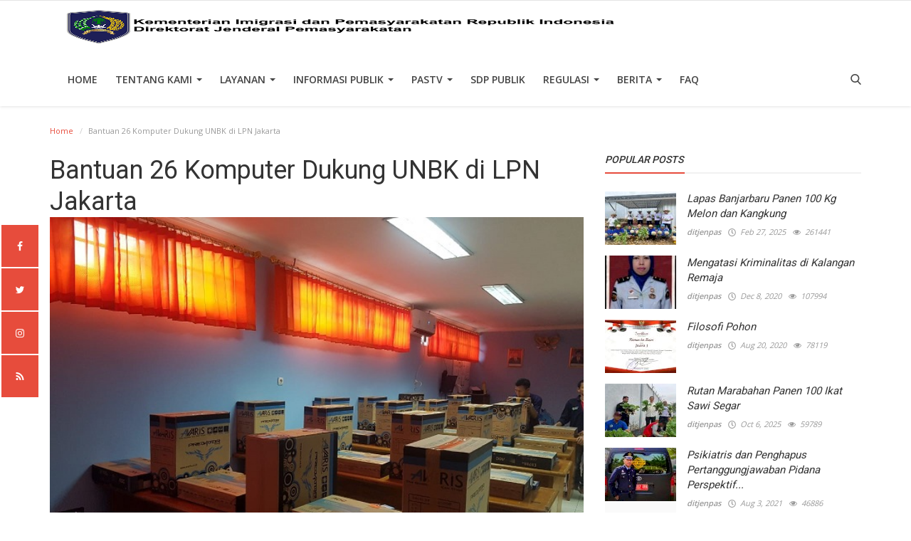

--- FILE ---
content_type: text/html; charset=UTF-8
request_url: http://www.ditjenpas.go.id/bantuan-26-komputer-dukung-unbk-di-lpn-jakarta
body_size: 17767
content:
<!DOCTYPE html>
<html lang="en-US">
<head>
    <meta charset="utf-8">
    <meta http-equiv="X-UA-Compatible" content="IE=edge">
    <meta name="viewport" content="width=device-width, initial-scale=1">
    <title>Direktorat Jenderal Pemasyarakatan</title>
    <meta name="description" content="Bantuan 26 Komputer Dukung UNBK di LPN Jakarta"/>
    <meta name="keywords" content=""/>
    <meta name="author" content="Codingest"/>
    <meta name="robots" content="all"/>
    <meta name="revisit-after" content="1 Days"/>
    <!--
    <meta property="og:locale" content="en_US"/>
    -->
    <meta property="og:site_name" content="Ditjenpas"/>
    <meta property="og:type" content="article"/>
    <meta property="og:title" content="Bantuan 26 Komputer Dukung UNBK di LPN Jakarta"/>    
    <meta property="og:description" content="&lt;strong&gt;Jakarta, &lt;/strong&gt;&lt;strong&gt;INFO_PAS&lt;em&gt; - &lt;/em&gt;&lt;/strong&gt;Pengurus Pusat Kegiatan Belajar Mandiri (PKBM) Pandu Pelajar Mandiri Lembaga Pemasyarakatan (Lapas) Kelas IIA Narkotika Jakarta menerima bantuan sarana prasarana sebanyak 26 unit komputer dari PT. Priamanaya Group, Kamis (28/2). Bantuan ini diberikan untuk memfasilitasi kegiatan Ujian Negara Berbasis Komputer (UNBK) yang akan dilaksanakan Maret mendatang.

Kepala Lapas Narkotika Jakarta, Asep Sutandar berharap sinergi antara PKBM Lapas Narkotika Jakarta dengan PT. Priamanaya Group selaku perwakilan dari masyarakat dapat terus berjalan. â€œKerja sama ini sangat berperan membantu terlaksananya Sistem Pemasyarakatan di Lapas Narkotika Jakarta,â€ ucap Asep.

Hal senada disampaikan Kepala Sub Bagian Tata Usaha, Lis Susanti. Menurutnya, bantuan komputer untuk kegiatan PKBM sungguh sangat berguna dan membantu mengingat tidak ada Anggaran padaÂ  Belanja Modal pada DIPA Lapas Narkotika Jakarta tahun 2019.

â€œ&lt;em&gt;Alhamdulilla"/>
    <meta property="og:url" content="http://www.ditjenpas.go.id/bantuan-26-komputer-dukung-unbk-di-lpn-jakarta"/>
    
    
        <meta property="og:image" content="http://www.ditjenpas.go.id/uploads/2019/03/2-1-336x200.jpg"/>
    
    
    
    <meta name="twitter:card" content=summary/>
    <meta name="twitter:title" content="Bantuan 26 Komputer Dukung UNBK di LPN Jakarta"/>
    <meta name="twitter:description" content="&lt;strong&gt;Jakarta, &lt;/strong&gt;&lt;strong&gt;INFO_PAS&lt;em&gt; - &lt;/em&gt;&lt;/strong&gt;Pengurus Pusat Kegiatan Belajar Mandiri (PKBM) Pandu Pelajar Mandiri Lembaga Pemasyarakatan (Lapas) Kelas IIA Narkotika Jakarta menerima bantuan sarana prasarana sebanyak 26 unit komputer dari PT. Priamanaya Group, Kamis (28/2). Bantuan ini diberikan untuk memfasilitasi kegiatan Ujian Negara Berbasis Komputer (UNBK) yang akan dilaksanakan Maret mendatang.

Kepala Lapas Narkotika Jakarta, Asep Sutandar berharap sinergi antara PKBM Lapas Narkotika Jakarta dengan PT. Priamanaya Group selaku perwakilan dari masyarakat dapat terus berjalan. â€œKerja sama ini sangat berperan membantu terlaksananya Sistem Pemasyarakatan di Lapas Narkotika Jakarta,â€ ucap Asep.

Hal senada disampaikan Kepala Sub Bagian Tata Usaha, Lis Susanti. Menurutnya, bantuan komputer untuk kegiatan PKBM sungguh sangat berguna dan membantu mengingat tidak ada Anggaran padaÂ  Belanja Modal pada DIPA Lapas Narkotika Jakarta tahun 2019.

â€œ&lt;em&gt;Alhamdulilla"/>
    <meta name="twitter:image" content="http://www.ditjenpas.go.id/uploads/2019/03/2-1-336x200.jpg"/>
    <link rel="canonical" href="http://www.ditjenpas.go.id/bantuan-26-komputer-dukung-unbk-di-lpn-jakarta"/>
    <link rel="alternate" href="http://www.ditjenpas.go.id/en/" hreflang="en-US"/>
    <link rel="alternate" href="http://www.ditjenpas.go.id/" hreflang="id_ID"/>
    <link rel="shortcut icon" type="image/png" href="http://www.ditjenpas.go.id/uploads/logo/logo_5da6884c880fc.png"/>
    <link href="https://fonts.googleapis.com/css?family=Open+Sans:300,400,600,700&amp;subset=cyrillic-ext,greek-ext,latin-ext,vietnamese" rel="stylesheet">    <link href="https://fonts.googleapis.com/css?family=Roboto:300,400,500,700&amp;subset=cyrillic-ext,greek-ext,latin-ext,vietnamese" rel="stylesheet">    <!-- Infinite Icons -->
    <link rel="stylesheet" href="http://www.ditjenpas.go.id/assets/vendor/font-icons/css/infinite-icons.min.css"/>
    <!-- Bootstrap CSS -->
    <link rel="stylesheet" href="http://www.ditjenpas.go.id/assets/vendor/bootstrap/css/bootstrap.min.css">
    <!-- Owl-carousel CSS -->
    <link href="http://www.ditjenpas.go.id/assets/vendor/owl-carousel/owl.carousel.min.css" rel="stylesheet"/>
    <link href="http://www.ditjenpas.go.id/assets/vendor/owl-carousel/owl.theme.default.min.css" rel="stylesheet"/>
    <!-- iCheck -->
    <link rel="stylesheet" href="http://www.ditjenpas.go.id/assets/vendor/icheck/minimal/grey.css"/>
    <link rel="stylesheet" href="http://www.ditjenpas.go.id/assets/vendor/icheck/flat/grey.css"/>
    <!-- Magnific Popup CSS -->
    <link href="http://www.ditjenpas.go.id/assets/css/magnific-popup.css" rel="stylesheet"/>
    <!-- Style CSS -->
    <link href="http://www.ditjenpas.go.id/assets/css/style-3.8.min.css" rel="stylesheet"/>
    <!-- Color CSS -->
    <link href="http://www.ditjenpas.go.id/assets/css/colors/red.min.css" rel="stylesheet"/>
<link rel="stylesheet" href="http://www.ditjenpas.go.id/assets/css/animate.min.css"/>
<!--
<link rel="stylesheet" href="http://www.ditjenpas.go.id/assets/css/owl.carousel.min.css"/>
<link rel="stylesheet" href="http://www.ditjenpas.go.id/assets/css/font-awesome.min.css"/>
//-->
<link rel="stylesheet" href="http://www.ditjenpas.go.id/assets/css/org.css"/>
    <!-- HTML5 shim and Respond.js for IE8 support of HTML5 elements and media queries -->
    <!-- WARNING: Respond.js doesn't work if you view the page via file:// -->
    <!--[if lt IE 9]>
    <script src="https://oss.maxcdn.com/html5shiv/3.7.3/html5shiv.min.js"></script>
    <script src="https://oss.maxcdn.com/respond/1.4.2/respond.min.js"></script>
    <![endif]-->
    <!-- Jquery -->
    <script src="http://www.ditjenpas.go.id/assets/js/jquery-1.12.4.min.js"></script>
<style>
    body {
    font-family: "Open Sans", Helvetica, Arial, sans-serif;    }
    .widget-title .title, .home-slider-item .title, .reactions .title-reactions, .poll .title, .w-popular-list li .title, .random-post-slider .item-info .title, .first-tmp-slider-item .item-info .title, .post-item-horizontal .title, .post-item .title, .footer-widget .title, .f-random-list li .title, .post-content .post-title .title, .related-posts .post-list li .title, .related-posts .related-post-title .title, .comment-tabs a, .page-title, .leave-reply-title, .post-item-boxed .title, .w-our-picks-list li .title, .gallery-category-title, .post-content .post-summary h2  {
    font-family: "Roboto", Helvetica, Arial, sans-serif;    }
    .post-item-horizontal .item-image {float: left;}  .post-item-horizontal .item-content {float: left;}
</style>

<!-- Bootstrap CSS File -->
<!-- Libraries CSS Files -->
<link href="http://www.ditjenpas.go.id/assets/vendor/animate/animate.min.css" rel="stylesheet">
<link href="http://www.ditjenpas.go.id/assets/vendor/ionicons/css/ionicons.min.css" rel="stylesheet">
<!--
<link href="http://www.ditjenpas.go.id/assets/vendor/font-awesome/css/font-awesome.min.css" rel="stylesheet">
<link href="http://www.ditjenpas.go.id/assets/vendor/owlcarousel/assets/owl.carousel.min.css" rel="stylesheet">
//-->
<link href="http://www.ditjenpas.go.id/assets/vendor/lightbox/css/lightbox.min.css" rel="stylesheet">

<!-- Main Stylesheet File -->
<link href="http://www.ditjenpas.go.id/assets/css/biz-style.min.css" rel="stylesheet">

<script src="http://www.ditjenpas.go.id/assets/vendor/owlcarousel/owl.carousel.min.js"></script>

<!-- Flipbook StyleSheet -->
<link href="http://www.ditjenpas.go.id/assets/vendor/dflip/css/dflip.min.css" rel="stylesheet" type="text/css">

<!-- Icons Stylesheet -->
<link href="http://www.ditjenpas.go.id/assets/vendor/dflip/css/themify-icons.min.css" rel="stylesheet" type="text/css">

<!-- Flipbook main Js file -->
<script src="http://www.ditjenpas.go.id/assets/vendor/dflip/js/dflip.min.js" type="text/javascript"></script>

    <script>var rtl = false;</script>
    <script>
        var csfr_token_name = 'infinite_csrf_token';var csfr_cookie_name = 'infinite_csrf_cookie';var base_url = 'http://www.ditjenpas.go.id/';var is_recaptcha_enabled = false;var lang_folder = 'indonesia';
        
    </script>
    <style>
        .text-animated h3 {
            font-size: 30px;
            font-weight: 600;
            color: #fff;
            text-transform: uppercase;
            margin-bottom: 15px;
            -webkit-animation-duration: .8s;
            animation-duration: .8s;
            -webkit-animation-delay: 0s;
            animation-delay: 0s;
            line-height: 1.3;
        }
        .bg-slider {
            position: absolute;
            width: 100%;
            height: 100%;
            top: 0;
            left: 0;
            background: linear-gradient(to right, rgba(0, 0, 0, 0.8) 0%, transparent 80%, transparent 99%);
            background: -webkit-linear-gradient(left, rgba(0, 0, 0, 0.8) 0%, transparent 80%, transparent 99%);
            background: -moz-linear-gradient(left, rgba(0, 0, 0, 0.8) 0%, transparent 80%, transparent 99%);
        }
        .slider-item {
            position: relative;
            background-repeat: no-repeat;
            background-size: cover;
            background-position: top center;
            height: 450px;
            color: #fff;
            -webkit-transition: all 0.5s;
            transition: all 0.5s;
        }
        .flex {
            display: -webkit-box;
            display: -ms-flexbox;
            display: -webkit-flex;
            display: flex;
            -webkit-box-pack: center;
            -ms-flex-pack: center;
            -webkit-justify-content: center;
            justify-content: center;
            -webkit-box-orient: vertical;
            -webkit-box-direction: normal;
            -ms-flex-direction: column;
            -webkit-flex-direction: column;
            flex-direction: column;
        }
        .text-animated p {
            font-size: 16px;
            color: #fff;
            /*-webkit-animation-duration: .8s;
            animation-duration: .8s;
            -webkit-animation-delay: .8s;
            animation-delay: .8s;*/
        }
        .text-animated ul {
            list-style: none;
            margin: 0;
            padding: 0;
        }
        .text-animated li {
            display: inline-block;
            margin-top: 15px;
            margin-right: 15px;
            /*-webkit-animation-duration: .8s;
            animation-duration: .8s;
            -webkit-animation-delay: .8s;
            animation-delay: .8s;*/
        }
        .text-animated li a {
            font-size: 17px;
            font-weight: 600;
            text-transform: uppercase;
            display: inline-block;
            background: #3367c1;
            color: #fff;
            border: 1px solid #3367c1;
            border-radius: 3px;
            -webkit-border-radius: 3px;
            padding: 10px 40px;
            text-decoration: none;
            transition: all 0.3s;
            -webkit-transition: all 0.3s;
        }
        /*.text-animated li a, .slider-one .owl-nav .owl-prev, .slider-one .owl-nav .owl-next, .feature-icon i, .feature-item:hover .feature-text, .footer-item .form-control, .footer-item .btn, .footer-item ul.footer-social li a, .event-contact-item:hover .event-contact-icon, .form-control:focus, .sidebar-item button, .contact-item:hover .contact-icon, .contact-form .btn {
            border-color: #2791C1!important;
            background: #2791C1!important;
        }*/
        .slider-one .owl-nav {
            position: absolute;
            bottom: 5%;
            left: calc(50% - 60px);
            width: 120px;
        }
        .slider-one .owl-nav .owl-prev, .slider-one .owl-nav .owl-next {
            font-size: 18px;
            text-align: center;
            display: inline-block;
            width: 45px;
            height: 45px;
            line-height: 41px;
            color: #fff;
            /*background: #3367c1;
            border: 2px solid #3367c1;*/
            background: #e74c3c!important;
            border: #e74c3c!important;
            margin: 0 6px;
            transition: all 0.3s;
            -webkit-transition: all 0.3s;
        }
        .fa {
            display: inline-block;
            font: normal normal normal 14px/1 FontAwesome;
            font-size: inherit;
            text-rendering: auto;
            -webkit-font-smoothing: antialiased;
            -moz-osx-font-smoothing: grayscale;
        }
        .navbar-brand img {
            max-width: 100%;
            max-height:  100%;
            display: block;
        }
        /*.clients-carousel img {
            width:auto;
            height:  100px;
        }
        .owl-carousel .owl-item img {
            display: block;
        }*/
        .red {
            background-color: #e74c3c!important;
            border-color: #e74c3c!important;
        }
        table.upt tbody td {
            font-size: 13px;
        }
        table td p {
            font-size: 13px;
        }

        /*org chart*/
        * {margin: 0; padding: 0;}

        .tree ul {
            padding-top: 20px; position: relative;

            transition: all 0.5s;
            -webkit-transition: all 0.5s;
            -moz-transition: all 0.5s;
        }

        .tree li {
            float: left; text-align: center;
            list-style-type: none;
            position: relative;
            padding: 20px 5px 0 5px;

            transition: all 0.5s;
            -webkit-transition: all 0.5s;
            -moz-transition: all 0.5s;
        }

        /*We will use ::before and ::after to draw the connectors*/

        .tree li::before, .tree li::after{
            content: '';
            position: absolute; top: 0; right: 50%;
            border-top: 1px solid #ccc;
            width: 50%; height: 20px;
        }
        .tree li::after{
            right: auto; left: 50%;
            border-left: 1px solid #ccc;
        }

        /*We need to remove left-right connectors from elements without
        any siblings*/
        .tree li:only-child::after, .tree li:only-child::before {
            display: none;
        }

        /*Remove space from the top of single children*/
        .tree li:only-child{ padding-top: 0;}

        /*Remove left connector from first child and
        right connector from last child*/
        .tree li:first-child::before, .tree li:last-child::after{
            border: 0 none;
        }
        /*Adding back the vertical connector to the last nodes*/
        .tree li:last-child::before{
            border-right: 1px solid #ccc;
            border-radius: 0 5px 0 0;
            -webkit-border-radius: 0 5px 0 0;
            -moz-border-radius: 0 5px 0 0;
        }
        .tree li:first-child::after{
            border-radius: 5px 0 0 0;
            -webkit-border-radius: 5px 0 0 0;
            -moz-border-radius: 5px 0 0 0;
        }

        /*Time to add downward connectors from parents*/
        .tree ul ul::before{
            content: '';
            position: absolute; top: 0; left: 50%;
            border-left: 1px solid #ccc;
            width: 0; height: 20px;
        }

        .tree li a{
            border: 1px solid #ccc;
            padding: 5px 10px;
            text-decoration: none;
            color: #666;
            font-family: arial, verdana, tahoma;
            font-size: 11px;
            display: inline-block;

            border-radius: 5px;
            -webkit-border-radius: 5px;
            -moz-border-radius: 5px;

            transition: all 0.5s;
            -webkit-transition: all 0.5s;
            -moz-transition: all 0.5s;
        }

        /*Time for some hover effects*/
        /*We will apply the hover effect the the lineage of the element also*/
        .tree li a:hover, .tree li a:hover+ul li a {
            background: #c8e4f8; color: #000; border: 1px solid #94a0b4;
        }
        /*Connector styles on hover*/
        .tree li a:hover+ul li::after,
        .tree li a:hover+ul li::before,
        .tree li a:hover+ul::before,
        .tree li a:hover+ul ul::before{
            border-color:  #94a0b4;
        }
    </style>
</head>
<body>
<!-- header -->
<header id="header">
    <nav class="navbar navbar-inverse" role="banner">
        <div class="container nav-container">
            <div class="row">
                <div class="navbar-header" style="margin-left: 35px">
                    <a class="navbar-brand" href="http://www.ditjenpas.go.id/">
                        <img style="width: 100%!important" src="http://www.ditjenpas.go.id/uploads/logo/logo_680a40b7c9e18.png" alt="logo">
                    </a>
                </div>
            </div>
            <!--navigation-->
<div class="nav-desktop">
    <div class="collapse navbar-collapse navbar-left">
        <ul class="nav navbar-nav">
            <li class="">
                <a href="http://www.ditjenpas.go.id/">
                    Home                </a>
            </li>
                                                                                                                                                                                <li class="dropdown ">
                                <a class="dropdown-toggle disabled" data-toggle="dropdown"
                                   href="http://www.ditjenpas.go.id/tentang-kami">
                                    TENTANG KAMI                                    <span class="caret"></span>
                                </a>
                                <ul class="dropdown-menu top-dropdown">
                                                                                                                        <li>
                                                <a role="menuitem" href="http://www.ditjenpas.go.id/moto-dan-logo">
                                                    MOTTO DAN LOGO                                                </a>
                                            </li>
                                                                                                                                                                <li>
                                                <a role="menuitem" href="http://www.ditjenpas.go.id/sejarah">
                                                    SEJARAH                                                </a>
                                            </li>
                                                                                                                                                                <li>
                                                <a role="menuitem" href="http://www.ditjenpas.go.id/unit-pelaksana-teknis">
                                                    UNIT PELAKSANA TEKNIS                                                </a>
                                            </li>
                                                                                                                                                                <li>
                                                <a role="menuitem" href="http://www.ditjenpas.go.id/profil-organisasi">
                                                    PROFIL ORGANISASI                                                </a>
                                            </li>
                                                                                                                                                                <li>
                                                <a role="menuitem" href="http://www.ditjenpas.go.id/construction">
                                                    NULL                                                </a>
                                            </li>
                                                                                                                                                                <li>
                                                <a role="menuitem" href="http://www.ditjenpas.go.id/profil-pejabat">
                                                    PROFIL PEJABAT                                                </a>
                                            </li>
                                                                                                                                                                <li>
                                                <a role="menuitem" href="http://www.ditjenpas.go.id/struktur-organisasi">
                                                    STRUKTUR ORGANISASI                                                </a>
                                            </li>
                                                                                                                                                                <li>
                                                <a role="menuitem" href="http://www.ditjenpas.go.id/strategi-organisasi">
                                                    STRATEGI ORGANISASI                                                </a>
                                            </li>
                                                                                                                                                                <li>
                                                <a role="menuitem" href="http://www.ditjenpas.go.id/kontak-kami">
                                                    KONTAK KAMI                                                </a>
                                            </li>
                                                                                                            </ul>
                            </li>
                                                                                                                                                                                                                                                                                                                                                                                                                                                                                                <li class="dropdown ">
                                <a class="dropdown-toggle disabled" data-toggle="dropdown"
                                   href="#">
                                    Layanan                                    <span class="caret"></span>
                                </a>
                                <ul class="dropdown-menu top-dropdown">
                                                                                                                        <li>
                                                <a role="menuitem" href="http://www.ditjenpas.go.id/Permohonan Data dan Informasi">
                                                    Permohonan Data dan Informasi                                                </a>
                                            </li>
                                                                                                                                                                <li>
                                                <a role="menuitem" href="http://www.ditjenpas.go.id/media-massa">
                                                    Media Massa                                                </a>
                                            </li>
                                                                                                                                                                <li>
                                                <a role="menuitem" href="https://simonevbama.kemenkumham.go.id/">
                                                    Sistem Informasi Monitoring dan Evaluasi Bahan Makanan Kementerian Hukum dan HAM                                                </a>
                                            </li>
                                                                                                                                                                <li>
                                                <a role="menuitem" href="http://www.ditjenpas.go.id/perizinan-penelitian">
                                                    Perizinan Penelitian                                                </a>
                                            </li>
                                                                                                                                                                <li>
                                                <a role="menuitem" href="http://www.ditjenpas.go.id/perizinan-magang">
                                                    Perizinan Magang                                                </a>
                                            </li>
                                                                                                                                                                <li>
                                                <a role="menuitem" href="http://www.ditjenpas.go.id/perizinan-peliputan">
                                                    Perizinan Peliputan                                                </a>
                                            </li>
                                                                                                                                                                <li>
                                                <a role="menuitem" href="http://www.ditjenpas.go.id/pengaduan">
                                                    Pengaduan                                                </a>
                                            </li>
                                                                                                            </ul>
                            </li>
                                                                                                                                                                                                                                                                                                                                                                                                                                                                                                                                                                                                                                                                                                                                                            <li class="dropdown ">
                                <a class="dropdown-toggle disabled" data-toggle="dropdown"
                                   href="http://www.ditjenpas.go.id/category/informasi-publik">
                                    Informasi Publik                                    <span class="caret"></span>
                                </a>
                                <ul class="dropdown-menu top-dropdown">
                                                                                                                        <li>
                                                <a role="menuitem" href="http://www.ditjenpas.go.id/category/lakip">
                                                    LAKIP                                                </a>
                                            </li>
                                                                                                                                                                <li>
                                                <a role="menuitem" href="http://www.ditjenpas.go.id/category/dipa">
                                                    DIPA                                                </a>
                                            </li>
                                                                                                                                                                <li>
                                                <a role="menuitem" href="http://www.ditjenpas.go.id/category/laporan-tahunan">
                                                    Laporan Tahunan                                                </a>
                                            </li>
                                                                                                                                                                <li>
                                                <a role="menuitem" href="http://www.ditjenpas.go.id/category/laporan-keuangan">
                                                    Laporan Keuangan                                                </a>
                                            </li>
                                                                                                                                                                <li>
                                                <a role="menuitem" href="http://www.ditjenpas.go.id/category/rencana-strategis">
                                                    Rencana Strategis                                                </a>
                                            </li>
                                                                                                                                                                <li>
                                                <a role="menuitem" href="http://www.ditjenpas.go.id/category/iku">
                                                    IKU                                                </a>
                                            </li>
                                                                                                                                                                <li>
                                                <a role="menuitem" href="http://www.ditjenpas.go.id/category/perjanjian-kinerja">
                                                    Perjanjian Kinerja                                                </a>
                                            </li>
                                                                                                                                                                <li>
                                                <a role="menuitem" href="http://www.ditjenpas.go.id/category/hasil-survei-spakspkp">
                                                    Hasil Survei SPAK/SPKP                                                </a>
                                            </li>
                                                                                                            </ul>
                            </li>
                                                                                                                                                                                                                                    <li class="dropdown ">
                                <a class="dropdown-toggle disabled" data-toggle="dropdown"
                                   href="http://www.ditjenpas.go.id/category/pas-tv">
                                    PASTV                                    <span class="caret"></span>
                                </a>
                                <ul class="dropdown-menu top-dropdown">
                                                                                                                        <li>
                                                <a role="menuitem" href="http://www.ditjenpas.go.id/category/apa-kabar-pemasyarakatan">
                                                    Apa Kabar Pemasyarakatan                                                </a>
                                            </li>
                                                                                                                                                                <li>
                                                <a role="menuitem" href="http://www.ditjenpas.go.id/category/Voice of Correction">
                                                    VOC (Voice of Correction)                                                </a>
                                            </li>
                                                                                                                                                                <li>
                                                <a role="menuitem" href="http://www.ditjenpas.go.id/category/tour-de-prison">
                                                    Tour de Prison                                                </a>
                                            </li>
                                                                                                                                                                <li>
                                                <a role="menuitem" href="http://www.ditjenpas.go.id/category/paspedia">
                                                    PASPEDIA                                                </a>
                                            </li>
                                                                                                                                                                <li>
                                                <a role="menuitem" href="http://www.ditjenpas.go.id/category/hari-bakti-pemasyarakatan">
                                                    Hari Bakti Pemasyarakatan                                                </a>
                                            </li>
                                                                                                            </ul>
                            </li>
                                                                                                                                                                                                                                                                                                                                                                                                            <li class="">
                                <a href="https://sdppublik.ditjenpas.go.id/">
                                    SDP PUBLIK                                </a>
                            </li>
                                                                                                                                                                                                                                                                                                                                                                                                                                        <li class="dropdown ">
                                <a class="dropdown-toggle disabled" data-toggle="dropdown"
                                   href="http://www.ditjenpas.go.id/category/regulasi">
                                    Regulasi                                    <span class="caret"></span>
                                </a>
                                <ul class="dropdown-menu top-dropdown">
                                                                                                                        <li>
                                                <a role="menuitem" href="http://www.ditjenpas.go.id/category/undang-undang">
                                                    Undang-Undang                                                </a>
                                            </li>
                                                                                                                                                                <li>
                                                <a role="menuitem" href="http://www.ditjenpas.go.id/category/peraturan-pemerintah-pengganti-uu">
                                                    Peraturan Pemerintah Pengganti UU                                                </a>
                                            </li>
                                                                                                                                                                <li>
                                                <a role="menuitem" href="http://www.ditjenpas.go.id/category/peraturan-pemerintah">
                                                    Peraturan Pemerintah                                                </a>
                                            </li>
                                                                                                                                                                <li>
                                                <a role="menuitem" href="http://www.ditjenpas.go.id/category/peraturan-presiden">
                                                    Peraturan Presiden                                                </a>
                                            </li>
                                                                                                                                                                <li>
                                                <a role="menuitem" href="http://www.ditjenpas.go.id/category/instruksi-presiden">
                                                    Instruksi Presiden                                                </a>
                                            </li>
                                                                                                                                                                <li>
                                                <a role="menuitem" href="http://www.ditjenpas.go.id/category/keputusan-presiden">
                                                    Keputusan Presiden                                                </a>
                                            </li>
                                                                                                                                                                <li>
                                                <a role="menuitem" href="http://www.ditjenpas.go.id/category/peraturan-menteri">
                                                    Peraturan Menteri                                                </a>
                                            </li>
                                                                                                                                                                <li>
                                                <a role="menuitem" href="http://www.ditjenpas.go.id/category/keputusan-menteri">
                                                    Keputusan Menteri                                                </a>
                                            </li>
                                                                                                                                                                <li>
                                                <a role="menuitem" href="http://www.ditjenpas.go.id/category/instruksi-menteri">
                                                    Instruksi Menteri                                                </a>
                                            </li>
                                                                                                                                                                <li>
                                                <a role="menuitem" href="http://www.ditjenpas.go.id/category/surat-keputusan-bersama">
                                                    Surat Keputusan Bersama                                                </a>
                                            </li>
                                                                                                                                                                <li>
                                                <a role="menuitem" href="http://www.ditjenpas.go.id/category/peraturan-dirjen-pemasyarakatan">
                                                    Peraturan Dirjen Pemasyarakatan                                                </a>
                                            </li>
                                                                                                                                                                <li>
                                                <a role="menuitem" href="http://www.ditjenpas.go.id/category/keputusan-dirjen-pemasyarakatan">
                                                    Keputusan Dirjen Pemasyarakatan                                                </a>
                                            </li>
                                                                                                                                                                <li>
                                                <a role="menuitem" href="http://www.ditjenpas.go.id/category/surat-edaran">
                                                    Surat Edaran                                                </a>
                                            </li>
                                                                                                                                                                <li>
                                                <a role="menuitem" href="http://www.ditjenpas.go.id/category/ragam-download">
                                                    Ragam Download                                                </a>
                                            </li>
                                                                                                                                                                <li>
                                                <a role="menuitem" href="http://www.ditjenpas.go.id/category/standar">
                                                    Standar                                                </a>
                                            </li>
                                                                                                                                                                <li>
                                                <a role="menuitem" href="http://www.ditjenpas.go.id/category/produk-kepegawaian">
                                                    Produk Kepegawaian                                                </a>
                                            </li>
                                                                                                            </ul>
                            </li>
                                                                                                                                                                                                                                    <li class="dropdown ">
                                <a class="dropdown-toggle disabled" data-toggle="dropdown"
                                   href="http://www.ditjenpas.go.id/category/berita">
                                    Berita                                    <span class="caret"></span>
                                </a>
                                <ul class="dropdown-menu top-dropdown">
                                                                                                                        <li>
                                                <a role="menuitem" href="http://www.ditjenpas.go.id/category/kabar-pusat">
                                                    KABAR PUSAT                                                </a>
                                            </li>
                                                                                                                                                                <li>
                                                <a role="menuitem" href="http://www.ditjenpas.go.id/category/berita-wilayah">
                                                    KABAR WILAYAH                                                </a>
                                            </li>
                                                                                                                                                                <li>
                                                <a role="menuitem" href="http://www.ditjenpas.go.id/category/kabar-lapas">
                                                    KABAR LAPAS                                                </a>
                                            </li>
                                                                                                                                                                <li>
                                                <a role="menuitem" href="http://www.ditjenpas.go.id/category/kabar-rutan">
                                                    KABAR RUTAN                                                </a>
                                            </li>
                                                                                                                                                                <li>
                                                <a role="menuitem" href="http://www.ditjenpas.go.id/category/kabar-bapas">
                                                    KABAR BAPAS                                                </a>
                                            </li>
                                                                                                                                                                <li>
                                                <a role="menuitem" href="http://www.ditjenpas.go.id/category/kabar-rupbasan">
                                                    KABAR RUPBASAN                                                </a>
                                            </li>
                                                                                                                                                                <li>
                                                <a role="menuitem" href="http://www.ditjenpas.go.id/category/artikel">
                                                    ARTIKEL                                                </a>
                                            </li>
                                                                                                                                                                <li>
                                                <a role="menuitem" href="http://www.ditjenpas.go.id/category/info-lpkalpas">
                                                    KABAR LPKA/LPAS                                                </a>
                                            </li>
                                                                                                                                                                <li>
                                                <a role="menuitem" href="http://www.ditjenpas.go.id/category/news-pas">
                                                    News PAS                                                </a>
                                            </li>
                                                                                                                                                                <li>
                                                <a role="menuitem" href="http://www.ditjenpas.go.id/category/warta-pas">
                                                    Warta PAS                                                </a>
                                            </li>
                                                                                                            </ul>
                            </li>
                                                                                                                                                                                                                                                                                                                        <li class="">
                                <a href="http://www.ditjenpas.go.id/FAQ">
                                    FAQ                                </a>
                            </li>
                                                                                                                                                                                                                                                                                                                                                    
                    </ul>

        <ul class="nav navbar-nav nav-right">
                                                    <li class="nav-item-right">
                <a href="#" data-toggle="modal-search" class="search-icon"><i class="icon-search fa-2x"></i></a>
            </li>
        </ul>
    </div>
</div>

<div class="nav-mobile-header">
    <div class="container-fluid">
        <div class="row">

            <div class="mobile-menu-button">
                <a href="javascript:void(0)" class="btn-open-mobile-nav"><i class="icon-menu"></i></a>
            </div>
            <div class="mobile-logo">
                <a href="http://www.ditjenpas.go.id/"><img src="http://www.ditjenpas.go.id/uploads/logo/logo_680a40b7c9e18.png" alt="logo"></a>
            </div>
            <div class="mobile-button-buttons">
                <a href="javascript:void(0)" class="search-icon"><i class="icon-search"></i></a>
            </div>

        </div>
    </div>
</div>

<div id="navMobile" class="nav-mobile">
    <div class="mobile-nav-logo">
        <a href="http://www.ditjenpas.go.id/"><img src="http://www.ditjenpas.go.id/uploads/logo/logo_680a40b7c9e18.png" alt="logo"></a>
    </div>
    <a href="javascript:void(0)" class="btn-close-mobile-nav"><i class="icon-close"></i></a>
    <div class="nav-mobile-inner">
        <div class="row">
            <div class="col-sm-12">
                <ul class="navbar-nav">
                    <li class="nav-item">
                        <a href="http://www.ditjenpas.go.id/" class="nav-link">Home</a>
                    </li>
                                                                                                                                    <li class="nav-item">
                                    <a href="http://www.ditjenpas.go.id/terms-conditions" class="nav-link">
                                        Hubungi Kami                                    </a>
                                </li>
                                                                                                                                                                                        <li class="nav-item dropdown">
                                    <a class="dropdown-toggle nav-link" data-toggle="dropdown" href="http://www.ditjenpas.go.id/tentang-kami">
                                        TENTANG KAMI                                        <i class="icon-arrow-down"></i>
                                    </a>
                                    <ul class="dropdown-menu">
                                                                                                                                                                            <li class="nav-item">
                                                    <a role="menuitem" href="http://www.ditjenpas.go.id/moto-dan-logo" class="nav-link">
                                                        MOTTO DAN LOGO                                                    </a>
                                                </li>
                                                                                                                                                                                <li class="nav-item">
                                                    <a role="menuitem" href="http://www.ditjenpas.go.id/sejarah" class="nav-link">
                                                        SEJARAH                                                    </a>
                                                </li>
                                                                                                                                                                                <li class="nav-item">
                                                    <a role="menuitem" href="http://www.ditjenpas.go.id/unit-pelaksana-teknis" class="nav-link">
                                                        UNIT PELAKSANA TEKNIS                                                    </a>
                                                </li>
                                                                                                                                                                                <li class="nav-item">
                                                    <a role="menuitem" href="http://www.ditjenpas.go.id/profil-organisasi" class="nav-link">
                                                        PROFIL ORGANISASI                                                    </a>
                                                </li>
                                                                                                                                                                                <li class="nav-item">
                                                    <a role="menuitem" href="http://www.ditjenpas.go.id/construction" class="nav-link">
                                                        NULL                                                    </a>
                                                </li>
                                                                                                                                                                                <li class="nav-item">
                                                    <a role="menuitem" href="http://www.ditjenpas.go.id/profil-pejabat" class="nav-link">
                                                        PROFIL PEJABAT                                                    </a>
                                                </li>
                                                                                                                                                                                <li class="nav-item">
                                                    <a role="menuitem" href="http://www.ditjenpas.go.id/struktur-organisasi" class="nav-link">
                                                        STRUKTUR ORGANISASI                                                    </a>
                                                </li>
                                                                                                                                                                                <li class="nav-item">
                                                    <a role="menuitem" href="http://www.ditjenpas.go.id/strategi-organisasi" class="nav-link">
                                                        STRATEGI ORGANISASI                                                    </a>
                                                </li>
                                                                                                                                                                                <li class="nav-item">
                                                    <a role="menuitem" href="http://www.ditjenpas.go.id/kontak-kami" class="nav-link">
                                                        KONTAK KAMI                                                    </a>
                                                </li>
                                                                                                                        </ul>
                                </li>
                                                                                                                                                                                                                                                                                                                                                                                                                                                                                                                                                                                                    <li class="nav-item dropdown">
                                    <a class="dropdown-toggle nav-link" data-toggle="dropdown" href="#">
                                        Layanan                                        <i class="icon-arrow-down"></i>
                                    </a>
                                    <ul class="dropdown-menu">
                                                                                                                                                                            <li class="nav-item">
                                                    <a role="menuitem" href="http://www.ditjenpas.go.id/Permohonan Data dan Informasi" class="nav-link">
                                                        Permohonan Data dan Informasi                                                    </a>
                                                </li>
                                                                                                                                                                                <li class="nav-item">
                                                    <a role="menuitem" href="http://www.ditjenpas.go.id/media-massa" class="nav-link">
                                                        Media Massa                                                    </a>
                                                </li>
                                                                                                                                                                                <li class="nav-item">
                                                    <a role="menuitem" href="https://simonevbama.kemenkumham.go.id/" class="nav-link">
                                                        Sistem Informasi Monitoring dan Evaluasi Bahan Makanan Kementerian Hukum dan HAM                                                    </a>
                                                </li>
                                                                                                                                                                                <li class="nav-item">
                                                    <a role="menuitem" href="http://www.ditjenpas.go.id/perizinan-penelitian" class="nav-link">
                                                        Perizinan Penelitian                                                    </a>
                                                </li>
                                                                                                                                                                                <li class="nav-item">
                                                    <a role="menuitem" href="http://www.ditjenpas.go.id/perizinan-magang" class="nav-link">
                                                        Perizinan Magang                                                    </a>
                                                </li>
                                                                                                                                                                                <li class="nav-item">
                                                    <a role="menuitem" href="http://www.ditjenpas.go.id/perizinan-peliputan" class="nav-link">
                                                        Perizinan Peliputan                                                    </a>
                                                </li>
                                                                                                                                                                                <li class="nav-item">
                                                    <a role="menuitem" href="http://www.ditjenpas.go.id/pengaduan" class="nav-link">
                                                        Pengaduan                                                    </a>
                                                </li>
                                                                                                                        </ul>
                                </li>
                                                                                                                                                                                                                                                                                                                                                                                                                                                                                                                                                                                                                                                                                                                                                                                                                                                                                                                                                                                                                <li class="nav-item dropdown">
                                    <a class="dropdown-toggle nav-link" data-toggle="dropdown" href="http://www.ditjenpas.go.id/category/informasi-publik">
                                        Informasi Publik                                        <i class="icon-arrow-down"></i>
                                    </a>
                                    <ul class="dropdown-menu">
                                                                                    <li class="nav-item">
                                                <a role="menuitem" href="http://www.ditjenpas.go.id/category/informasi-publik" class="nav-link">
                                                    All                                                </a>
                                            </li>
                                                                                                                                                                            <li class="nav-item">
                                                    <a role="menuitem" href="http://www.ditjenpas.go.id/category/lakip" class="nav-link">
                                                        LAKIP                                                    </a>
                                                </li>
                                                                                                                                                                                <li class="nav-item">
                                                    <a role="menuitem" href="http://www.ditjenpas.go.id/category/dipa" class="nav-link">
                                                        DIPA                                                    </a>
                                                </li>
                                                                                                                                                                                <li class="nav-item">
                                                    <a role="menuitem" href="http://www.ditjenpas.go.id/category/laporan-tahunan" class="nav-link">
                                                        Laporan Tahunan                                                    </a>
                                                </li>
                                                                                                                                                                                <li class="nav-item">
                                                    <a role="menuitem" href="http://www.ditjenpas.go.id/category/laporan-keuangan" class="nav-link">
                                                        Laporan Keuangan                                                    </a>
                                                </li>
                                                                                                                                                                                <li class="nav-item">
                                                    <a role="menuitem" href="http://www.ditjenpas.go.id/category/rencana-strategis" class="nav-link">
                                                        Rencana Strategis                                                    </a>
                                                </li>
                                                                                                                                                                                <li class="nav-item">
                                                    <a role="menuitem" href="http://www.ditjenpas.go.id/category/iku" class="nav-link">
                                                        IKU                                                    </a>
                                                </li>
                                                                                                                                                                                <li class="nav-item">
                                                    <a role="menuitem" href="http://www.ditjenpas.go.id/category/perjanjian-kinerja" class="nav-link">
                                                        Perjanjian Kinerja                                                    </a>
                                                </li>
                                                                                                                                                                                <li class="nav-item">
                                                    <a role="menuitem" href="http://www.ditjenpas.go.id/category/hasil-survei-spakspkp" class="nav-link">
                                                        Hasil Survei SPAK/SPKP                                                    </a>
                                                </li>
                                                                                                                        </ul>
                                </li>
                                                                                                                                                                                        <li class="nav-item dropdown">
                                    <a class="dropdown-toggle nav-link" data-toggle="dropdown" href="http://www.ditjenpas.go.id/category/pas-tv">
                                        PASTV                                        <i class="icon-arrow-down"></i>
                                    </a>
                                    <ul class="dropdown-menu">
                                                                                    <li class="nav-item">
                                                <a role="menuitem" href="http://www.ditjenpas.go.id/category/pas-tv" class="nav-link">
                                                    All                                                </a>
                                            </li>
                                                                                                                                                                            <li class="nav-item">
                                                    <a role="menuitem" href="http://www.ditjenpas.go.id/category/apa-kabar-pemasyarakatan" class="nav-link">
                                                        Apa Kabar Pemasyarakatan                                                    </a>
                                                </li>
                                                                                                                                                                                <li class="nav-item">
                                                    <a role="menuitem" href="http://www.ditjenpas.go.id/category/Voice of Correction" class="nav-link">
                                                        VOC (Voice of Correction)                                                    </a>
                                                </li>
                                                                                                                                                                                <li class="nav-item">
                                                    <a role="menuitem" href="http://www.ditjenpas.go.id/category/tour-de-prison" class="nav-link">
                                                        Tour de Prison                                                    </a>
                                                </li>
                                                                                                                                                                                <li class="nav-item">
                                                    <a role="menuitem" href="http://www.ditjenpas.go.id/category/paspedia" class="nav-link">
                                                        PASPEDIA                                                    </a>
                                                </li>
                                                                                                                                                                                <li class="nav-item">
                                                    <a role="menuitem" href="http://www.ditjenpas.go.id/category/hari-bakti-pemasyarakatan" class="nav-link">
                                                        Hari Bakti Pemasyarakatan                                                    </a>
                                                </li>
                                                                                                                        </ul>
                                </li>
                                                                                                                                                                                                                                                                                                                                                                                                                                                                <li class="nav-item">
                                    <a href="https://sdppublik.ditjenpas.go.id/" class="nav-link">
                                        SDP PUBLIK                                    </a>
                                </li>
                                                                                                                                                                                                                                                                                                                                                                                                                                                                                                            <li class="nav-item dropdown">
                                    <a class="dropdown-toggle nav-link" data-toggle="dropdown" href="http://www.ditjenpas.go.id/category/regulasi">
                                        Regulasi                                        <i class="icon-arrow-down"></i>
                                    </a>
                                    <ul class="dropdown-menu">
                                                                                    <li class="nav-item">
                                                <a role="menuitem" href="http://www.ditjenpas.go.id/category/regulasi" class="nav-link">
                                                    All                                                </a>
                                            </li>
                                                                                                                                                                            <li class="nav-item">
                                                    <a role="menuitem" href="http://www.ditjenpas.go.id/category/undang-undang" class="nav-link">
                                                        Undang-Undang                                                    </a>
                                                </li>
                                                                                                                                                                                <li class="nav-item">
                                                    <a role="menuitem" href="http://www.ditjenpas.go.id/category/peraturan-pemerintah-pengganti-uu" class="nav-link">
                                                        Peraturan Pemerintah Pengganti UU                                                    </a>
                                                </li>
                                                                                                                                                                                <li class="nav-item">
                                                    <a role="menuitem" href="http://www.ditjenpas.go.id/category/peraturan-pemerintah" class="nav-link">
                                                        Peraturan Pemerintah                                                    </a>
                                                </li>
                                                                                                                                                                                <li class="nav-item">
                                                    <a role="menuitem" href="http://www.ditjenpas.go.id/category/peraturan-presiden" class="nav-link">
                                                        Peraturan Presiden                                                    </a>
                                                </li>
                                                                                                                                                                                <li class="nav-item">
                                                    <a role="menuitem" href="http://www.ditjenpas.go.id/category/instruksi-presiden" class="nav-link">
                                                        Instruksi Presiden                                                    </a>
                                                </li>
                                                                                                                                                                                <li class="nav-item">
                                                    <a role="menuitem" href="http://www.ditjenpas.go.id/category/keputusan-presiden" class="nav-link">
                                                        Keputusan Presiden                                                    </a>
                                                </li>
                                                                                                                                                                                <li class="nav-item">
                                                    <a role="menuitem" href="http://www.ditjenpas.go.id/category/peraturan-menteri" class="nav-link">
                                                        Peraturan Menteri                                                    </a>
                                                </li>
                                                                                                                                                                                <li class="nav-item">
                                                    <a role="menuitem" href="http://www.ditjenpas.go.id/category/keputusan-menteri" class="nav-link">
                                                        Keputusan Menteri                                                    </a>
                                                </li>
                                                                                                                                                                                <li class="nav-item">
                                                    <a role="menuitem" href="http://www.ditjenpas.go.id/category/instruksi-menteri" class="nav-link">
                                                        Instruksi Menteri                                                    </a>
                                                </li>
                                                                                                                                                                                <li class="nav-item">
                                                    <a role="menuitem" href="http://www.ditjenpas.go.id/category/surat-keputusan-bersama" class="nav-link">
                                                        Surat Keputusan Bersama                                                    </a>
                                                </li>
                                                                                                                                                                                <li class="nav-item">
                                                    <a role="menuitem" href="http://www.ditjenpas.go.id/category/peraturan-dirjen-pemasyarakatan" class="nav-link">
                                                        Peraturan Dirjen Pemasyarakatan                                                    </a>
                                                </li>
                                                                                                                                                                                <li class="nav-item">
                                                    <a role="menuitem" href="http://www.ditjenpas.go.id/category/keputusan-dirjen-pemasyarakatan" class="nav-link">
                                                        Keputusan Dirjen Pemasyarakatan                                                    </a>
                                                </li>
                                                                                                                                                                                <li class="nav-item">
                                                    <a role="menuitem" href="http://www.ditjenpas.go.id/category/surat-edaran" class="nav-link">
                                                        Surat Edaran                                                    </a>
                                                </li>
                                                                                                                                                                                <li class="nav-item">
                                                    <a role="menuitem" href="http://www.ditjenpas.go.id/category/ragam-download" class="nav-link">
                                                        Ragam Download                                                    </a>
                                                </li>
                                                                                                                                                                                <li class="nav-item">
                                                    <a role="menuitem" href="http://www.ditjenpas.go.id/category/standar" class="nav-link">
                                                        Standar                                                    </a>
                                                </li>
                                                                                                                                                                                <li class="nav-item">
                                                    <a role="menuitem" href="http://www.ditjenpas.go.id/category/produk-kepegawaian" class="nav-link">
                                                        Produk Kepegawaian                                                    </a>
                                                </li>
                                                                                                                        </ul>
                                </li>
                                                                                                                                                                                        <li class="nav-item dropdown">
                                    <a class="dropdown-toggle nav-link" data-toggle="dropdown" href="http://www.ditjenpas.go.id/category/berita">
                                        Berita                                        <i class="icon-arrow-down"></i>
                                    </a>
                                    <ul class="dropdown-menu">
                                                                                    <li class="nav-item">
                                                <a role="menuitem" href="http://www.ditjenpas.go.id/category/berita" class="nav-link">
                                                    All                                                </a>
                                            </li>
                                                                                                                                                                            <li class="nav-item">
                                                    <a role="menuitem" href="http://www.ditjenpas.go.id/category/kabar-pusat" class="nav-link">
                                                        KABAR PUSAT                                                    </a>
                                                </li>
                                                                                                                                                                                <li class="nav-item">
                                                    <a role="menuitem" href="http://www.ditjenpas.go.id/category/berita-wilayah" class="nav-link">
                                                        KABAR WILAYAH                                                    </a>
                                                </li>
                                                                                                                                                                                <li class="nav-item">
                                                    <a role="menuitem" href="http://www.ditjenpas.go.id/category/kabar-lapas" class="nav-link">
                                                        KABAR LAPAS                                                    </a>
                                                </li>
                                                                                                                                                                                <li class="nav-item">
                                                    <a role="menuitem" href="http://www.ditjenpas.go.id/category/kabar-rutan" class="nav-link">
                                                        KABAR RUTAN                                                    </a>
                                                </li>
                                                                                                                                                                                <li class="nav-item">
                                                    <a role="menuitem" href="http://www.ditjenpas.go.id/category/kabar-bapas" class="nav-link">
                                                        KABAR BAPAS                                                    </a>
                                                </li>
                                                                                                                                                                                <li class="nav-item">
                                                    <a role="menuitem" href="http://www.ditjenpas.go.id/category/kabar-rupbasan" class="nav-link">
                                                        KABAR RUPBASAN                                                    </a>
                                                </li>
                                                                                                                                                                                <li class="nav-item">
                                                    <a role="menuitem" href="http://www.ditjenpas.go.id/category/artikel" class="nav-link">
                                                        ARTIKEL                                                    </a>
                                                </li>
                                                                                                                                                                                <li class="nav-item">
                                                    <a role="menuitem" href="http://www.ditjenpas.go.id/category/info-lpkalpas" class="nav-link">
                                                        KABAR LPKA/LPAS                                                    </a>
                                                </li>
                                                                                                                                                                                <li class="nav-item">
                                                    <a role="menuitem" href="http://www.ditjenpas.go.id/category/news-pas" class="nav-link">
                                                        News PAS                                                    </a>
                                                </li>
                                                                                                                                                                                <li class="nav-item">
                                                    <a role="menuitem" href="http://www.ditjenpas.go.id/category/warta-pas" class="nav-link">
                                                        Warta PAS                                                    </a>
                                                </li>
                                                                                                                        </ul>
                                </li>
                                                                                                                                                                                                                                                                                                                            <li class="nav-item">
                                    <a href="http://www.ditjenpas.go.id/FAQ" class="nav-link">
                                        FAQ                                    </a>
                                </li>
                                                                                                                                                                                                                                                                                                                                                                                                                                                                                                                        </ul>
            </div>
        </div>
        <div class="row">
            <div class="col-sm-12">
                <div class="mobile-social-links">
                    
<!--if facebook url exists-->
    <li>
        <a class="facebook" href="https://www.facebook.com/DitjenPAS"
           target="_blank"><i class="icon-facebook"></i></a>
    </li>
<!--if twitter url exists-->
    <li>
        <a class="twitter" href="http://twitter.com/ditjen_pas"
           target="_blank"><i class="icon-twitter"></i></a>
    </li>
<!--if pinterest url exists-->
<!--if instagram url exists-->
    <li>
        <a class="instgram" href="https://www.instagram.com/ditjenpas/"
           target="_blank"><i class="icon-instagram"></i></a>
    </li>
<!--if linkedin url exists-->
<!--if vk url exists-->

<!--if rss active-->
    <li>
        <a class="rss" href="http://www.ditjenpas.go.id/rss-feeds"><i class="icon-rss"></i></a>
    </li>
                </div>
            </div>
        </div>
        <div class="row">
            <div class="col-sm-12">
                                    <div class="dropdown dropdown-mobile-languages dropup">
                        <a class="dropdown-toggle" data-toggle="dropdown" href="#" aria-expanded="false">
                            <i class="icon-language"></i>
                            Indonesia&nbsp;<span class="icon-arrow-down"></span>
                        </a>
                        <ul class="dropdown-menu dropdown-lang">
                                                            <li>
                                    <a href="http://www.ditjenpas.go.id/en/" class=" ">
                                        English                                    </a>
                                </li>
                                                            <li>
                                    <a href="http://www.ditjenpas.go.id/" class="selected ">
                                        Indonesia                                    </a>
                                </li>
                                                    </ul>
                    </div>
                            </div>
        </div>
    </div>
</div>
        </div><!--/.container-->
    </nav><!--/nav-->


    <!--search modal-->
    <div class="modal-search">
        <form action="http://www.ditjenpas.go.id/search" method="get" accept-charset="utf-8">
        <div class="container">
            <input type="text" name="q" class="form-control" maxlength="300" pattern=".*\S+.*"
                   placeholder="Search..." required >
            <i class="icon-close s-close"></i>
        </div>
        <input type="hidden" name="infinite_csrf_token" value="c71c70bdd1543834eff8f2fe2aea03fd">
        
        </form>    </div><!-- /.modal-search -->


</header>
<!-- /.header-->

    <!-- Section: main -->
    <section id="main">
        <div class="container">
            <div class="row">
                <!-- breadcrumb -->
                <div class="page-breadcrumb">
                    <ol class="breadcrumb">
                        <li class="breadcrumb-item"><a
                                    href="http://www.ditjenpas.go.id/"> Home</a>
                        </li>
                        <li class="breadcrumb-item active">Bantuan 26 Komputer Dukung UNBK di LPN Jakarta</li>
                    </ol>
                </div>

                <div class="col-sm-12 col-md-8">
                    <div class="content">

                        <div class="post-content">
                            <div class="post-title">
                                <h1 class="title">Bantuan 26 Komputer Dukung UNBK di LPN Jakarta</h1>
                            </div>
															<div class="post-title">
									<img src="uploads/2019/03/2-1.jpg" width="100%"/>
								</div>
								                            <div class="post-meta">
                                
                                                                <a href="http://www.ditjenpas.go.id/category/kabar-lapas" class="font-weight-normal">
                                    <i class="icon-folder"></i>&nbsp;&nbsp;KABAR LAPAS                                </a>
                                                                <span><i class="icon-clock"></i>&nbsp;&nbsp;Mar 5, 2019</span>

                                
                                <!--Show if enabled-->
                                                                    <span><i class="icon-eye"></i>&nbsp;&nbsp;1572</span>
                                

                                <!--Add to Reading List-->
                                
                                    <a href="http://www.ditjenpas.go.id/login" class="add-to-reading-list pull-right">
                                        <i class="icon-plus-circle"></i>&nbsp;Add to Reading List                                    </a>

                                                            </div>
                                                            <div class="post-summary">
                                    <h2>
                                        <strong>Jakarta, </strong><strong>INFO_PAS<em> - </em></strong>Pengurus Pusat Kegiatan Belajar Mandiri (PKBM) Pandu Pelajar Mandiri Lembaga Pemasyarakatan (Lapas) Kelas IIA Narkotika Jakarta menerima bantuan sarana prasarana sebanyak 26 unit komputer dari PT. Priamanaya Group, Kamis (28/2). Bantuan ini diberikan untuk memfasilitasi kegiatan Ujian Negara Berbasis Komputer (UNBK) yang akan dilaksanakan Maret mendatang.

Kepala Lapas Narkotika Jakarta, Asep Sutandar berharap sinergi antara PKBM Lapas Narkotika Jakarta dengan PT. Priamanaya Group selaku perwakilan dari masyarakat dapat terus berjalan. â€œKerja sama ini sangat berperan membantu terlaksananya Sistem Pemasyarakatan di Lapas Narkotika Jakarta,â€ ucap Asep.

Hal senada disampaikan Kepala Sub Bagian Tata Usaha, Lis Susanti. Menurutnya, bantuan komputer untuk kegiatan PKBM sungguh sangat berguna dan membantu mengingat tidak ada Anggaran padaÂ  Belanja Modal pada DIPA Lapas Narkotika Jakarta tahun 2019.

â€œ<em>Alhamdulilla                                    </h2>
                                </div>

                                <div class="post-image">

                                                                                                                        <img src="http://www.ditjenpas.go.id/uploads/2019/03/2-1-635x350.jpg"
                                                 class="img-responsive center-image"
                                                 alt="Bantuan 26 Komputer Dukung UNBK di LPN Jakarta"/>
                                                                                                            </div>
                            

                            

    
    
        
            
            
        

        
    

<!--Sidebar ad space

-->

                            <div class="post-text text-style">

                                <strong>Jakarta, </strong><strong>INFO_PAS<em> - </em></strong>Pengurus Pusat Kegiatan Belajar Mandiri (PKBM) Pandu Pelajar Mandiri Lembaga Pemasyarakatan (Lapas) Kelas IIA Narkotika Jakarta menerima bantuan sarana prasarana sebanyak 26 unit komputer dari PT. Priamanaya Group, Kamis (28/2). Bantuan ini diberikan untuk memfasilitasi kegiatan Ujian Negara Berbasis Komputer (UNBK) yang akan dilaksanakan Maret mendatang.

Kepala Lapas Narkotika Jakarta, Asep Sutandar berharap sinergi antara PKBM Lapas Narkotika Jakarta dengan PT. Priamanaya Group selaku perwakilan dari masyarakat dapat terus berjalan. â€œKerja sama ini sangat berperan membantu terlaksananya Sistem Pemasyarakatan di Lapas Narkotika Jakarta,â€ ucap Asep.

Hal senada disampaikan Kepala Sub Bagian Tata Usaha, Lis Susanti. Menurutnya, bantuan komputer untuk kegiatan PKBM sungguh sangat berguna dan membantu mengingat tidak ada Anggaran padaÂ  Belanja Modal pada DIPA Lapas Narkotika Jakarta tahun 2019.

â€œ<em>Alhamdulillah</em> PT. Priamanaya Group bisa memberikan sesuai permintaan usulan proposal yang diajukan oleh pengurus PKBM Pandu Pelajar Mandiri Lapas Narkotika Jakarta untuk mendukung kualitas kegiatan pelayanan pembinaan kepribadian dalam bidang pendidikan PKBM Lapas Narkotika Jakarta yang telah beberapa kali mendapatkan prestasi dengan kategori pengelola PKBM terbaik tingkat provinsi serta berhasil meraih Akreditasi A dari Badan Akreditasi Nasional Provinsi tahun lalu,â€ tuturnya.

[caption id="attachment_74661" align="aligncenter" width="373"]<img class=" wp-image-74661" src="http://www.ditjenpas.go.id/wp-content/uploads/2019/03/Untitled-300x135.png" alt="" width="373" height="168" /> bantuan 26 unit komputer untuk PKBM LPN Jakarta[/caption]

Sementara itu, Jumadi selaku Kepala Sub Seksi Bimbingan Kemasyarakatan dan Perawatan sekaligus koordinator dan pengawas proses serah terima bantuan sarana prasarana komputer ini berterima kasih banyak kepada PT. Priamanaya Group yang telah membantu memberikan 26 unit komputer untuk persiapan UNBK di PKBM Pandu Pelajar Mandiri di Lapas Narkotika Jakarta pada Maret mendatang.

â€œSemoga sinergi antara PKBM Lapas Narkotika Jakarta dengan PT. Priamanaya bisa terus berjalan dengan baik,â€ harapnya.

Saat ini ke-26 unit komputer telah diterima langsung dan ditata rapi oleh pengurus dan pengelola PKBM Pandu Pelajar Mandiri beserta tim sebagai kesiapan menyambut datangnya UNBK. Selanjutnya akan dilakukan gladi bersih sebagai tanda bahwa PKBM Pandu Pelajar Mandiri Lapas Narkotika Jakarta siap melaksanakan UNBK Tahun Ajaran 2019.

&nbsp;

&nbsp;

<strong><em>Kontributor: Nurmala Dewi dan Ayep </em></strong>
                                                            </div>
                            <div class="post-tags">
                                <h2 class="tags-title">Tags</h2>
                                <ul class="tag-list">
                                                                    </ul>
                            </div>

                            <div class="post-share">
                                <a href="javascript:void(0)"
                                   onclick="window.open('https://www.facebook.com/sharer/sharer.php?u=http://www.ditjenpas.go.id/bantuan-26-komputer-dukung-unbk-di-lpn-jakarta', 'Share This Post', 'width=640,height=450');return false"
                                   class="btn-share share facebook">
                                    <i class="icon-facebook"></i>
                                    <span class="hidden-sm">Facebook</span>
                                </a>

                                <a href="javascript:void(0)"
                                   onclick="window.open('https://twitter.com/share?url=http://www.ditjenpas.go.id/bantuan-26-komputer-dukung-unbk-di-lpn-jakarta&amp;text=Bantuan 26 Komputer Dukung UNBK di LPN Jakarta', 'Share This Post', 'width=640,height=450');return false"
                                   class="btn-share share twitter">
                                    <i class="icon-twitter"></i>
                                    <span class="hidden-sm">Twitter</span>
                                </a>

                                <a href="https://api.whatsapp.com/send?text=Bantuan 26 Komputer Dukung UNBK di LPN Jakarta - http://www.ditjenpas.go.id/bantuan-26-komputer-dukung-unbk-di-lpn-jakarta" target="_blank"
                                   class="btn-share share whatsapp">
                                    <i class="icon-whatsapp"></i>
                                    <span class="hidden-sm">Whatsapp</span>
                                </a>

								<!--
                                <a href="javascript:void(0)"
                                   onclick="window.open('http://www.linkedin.com/shareArticle?mini=true&amp;url=http://www.ditjenpas.go.id/bantuan-26-komputer-dukung-unbk-di-lpn-jakarta', 'Share This Post', 'width=640,height=450');return false"
                                   class="btn-share share linkedin">
                                    <i class="icon-linkedin"></i>
                                    <span class="hidden-sm">Linkedin</span>
                                </a>

                                <a href="javascript:void(0)"
                                   onclick="window.open('http://pinterest.com/pin/create/button/?url=http://www.ditjenpas.go.id/bantuan-26-komputer-dukung-unbk-di-lpn-jakarta&amp;media=http://www.ditjenpas.go.id/uploads/2019/03/2-1-635x350.jpg', 'Share This Post', 'width=640,height=450');return false"
                                   class="btn-share share pinterest">
                                    <i class="icon-pinterest"></i>
                                    <span class="hidden-sm">Pinterest</span>
                                </a>
								-->

                            </div>

                                                            <div class="col-sm-12 col-xs-12">
                                    <div class="row">
                                        <div class="reactions noselect">
                                            <h4 class="title-reactions">What's Your Reaction?</h4>
                                            <div id="reactions_result">
                                                

    <div class="col-reaction col-reaction-like" onclick="make_reaction('74659', 'like', 'indonesia');">
        <div class="col-sm-12">
            <div class="row">
                <div class="icon-cnt">
                    <img src="http://www.ditjenpas.go.id/assets/img/reactions/like.gif" alt="like" class="img-reaction">
                </div>
            </div>
            <div class="row">
                <div class="progress progress-bar-vertical">
                    <span class="span-vote">0</span>
                    <div class="progress-bar " role="progressbar" aria-valuenow="0" aria-valuemin="0" aria-valuemax="100"
                         style="height: 0%;"></div>
                </div>
            </div>
            <div class="row">
                <button class="btn-reaction ">
                    <span>Like</span>
                </button>
            </div>
        </div>
    </div>


    <div class="col-reaction col-reaction-like" onclick="make_reaction('74659', 'dislike', 'indonesia');">
        <div class="col-sm-12">
            <div class="row">
                <div class="icon-cnt">
                    <img src="http://www.ditjenpas.go.id/assets/img/reactions/dislike.gif" alt="dislike" class="img-reaction">
                </div>
            </div>
            <div class="row">
                <div class="progress progress-bar-vertical">
                    <span class="span-vote">0</span>
                    <div class="progress-bar " role="progressbar" aria-valuenow="0" aria-valuemin="0" aria-valuemax="100"
                         style="height: 0%;"></div>
                </div>
            </div>
            <div class="row">
                <button class="btn-reaction ">
                    <span>Dislike</span>
                </button>
            </div>
        </div>
    </div>


    <div class="col-reaction col-reaction-like" onclick="make_reaction('74659', 'love', 'indonesia');">
        <div class="col-sm-12">
            <div class="row">
                <div class="icon-cnt">
                    <img src="http://www.ditjenpas.go.id/assets/img/reactions/love.gif" alt="love" class="img-reaction">
                </div>
            </div>
            <div class="row">
                <div class="progress progress-bar-vertical">
                    <span class="span-vote">0</span>
                    <div class="progress-bar " role="progressbar" aria-valuenow="0" aria-valuemin="0" aria-valuemax="100"
                         style="height: 0%;"></div>
                </div>
            </div>
            <div class="row">
                <button class="btn-reaction ">
                    <span>Love</span>
                </button>
            </div>
        </div>
    </div>


    <div class="col-reaction col-reaction-like" onclick="make_reaction('74659', 'funny', 'indonesia');">
        <div class="col-sm-12">
            <div class="row">
                <div class="icon-cnt">
                    <img src="http://www.ditjenpas.go.id/assets/img/reactions/funny.gif" alt="funny" class="img-reaction">
                </div>
            </div>
            <div class="row">
                <div class="progress progress-bar-vertical">
                    <span class="span-vote">0</span>
                    <div class="progress-bar " role="progressbar" aria-valuenow="0" aria-valuemin="0" aria-valuemax="100"
                         style="height: 0%;"></div>
                </div>
            </div>
            <div class="row">
                <button class="btn-reaction ">
                    <span>Funny</span>
                </button>
            </div>
        </div>
    </div>


    <div class="col-reaction col-reaction-like" onclick="make_reaction('74659', 'angry', 'indonesia');">
        <div class="col-sm-12">
            <div class="row">
                <div class="icon-cnt">
                    <img src="http://www.ditjenpas.go.id/assets/img/reactions/angry.gif" alt="angry" class="img-reaction">
                </div>
            </div>
            <div class="row">
                <div class="progress progress-bar-vertical">
                    <span class="span-vote">0</span>
                    <div class="progress-bar " role="progressbar" aria-valuenow="0" aria-valuemin="0" aria-valuemax="100"
                         style="height: 0%;"></div>
                </div>
            </div>
            <div class="row">
                <button class="btn-reaction ">
                    <span>Angry</span>
                </button>
            </div>
        </div>
    </div>


    <div class="col-reaction col-reaction-like" onclick="make_reaction('74659', 'sad', 'indonesia');">
        <div class="col-sm-12">
            <div class="row">
                <div class="icon-cnt">
                    <img src="http://www.ditjenpas.go.id/assets/img/reactions/sad.gif" alt="sad" class="img-reaction">
                </div>
            </div>
            <div class="row">
                <div class="progress progress-bar-vertical">
                    <span class="span-vote">0</span>
                    <div class="progress-bar " role="progressbar" aria-valuenow="0" aria-valuemin="0" aria-valuemax="100"
                         style="height: 0%;"></div>
                </div>
            </div>
            <div class="row">
                <button class="btn-reaction ">
                    <span>Sad</span>
                </button>
            </div>
        </div>
    </div>


    <div class="col-reaction col-reaction-like" onclick="make_reaction('74659', 'wow', 'indonesia');">
        <div class="col-sm-12">
            <div class="row">
                <div class="icon-cnt">
                    <img src="http://www.ditjenpas.go.id/assets/img/reactions/wow.gif" alt="wow" class="img-reaction">
                </div>
            </div>
            <div class="row">
                <div class="progress progress-bar-vertical">
                    <span class="span-vote">0</span>
                    <div class="progress-bar " role="progressbar" aria-valuenow="0" aria-valuemin="0" aria-valuemax="100"
                         style="height: 0%;"></div>
                </div>
            </div>
            <div class="row">
                <button class="btn-reaction ">
                    <span>Wow</span>
                </button>
            </div>
        </div>
    </div>


                                            </div>
                                        </div>
                                    </div>
                                </div>
                            
                            <div class="col-sm-12 col-xs-12">
                                <div class="row">
                                    <div class="bn-bottom-post">
                                        

    
    
        
                            <section class="col-sm-12 bn-lg bn-list p-t-0">
                    <div class="row">
                        <a href="#"><img src="http://ditjenpas.test/uploads/blocks/block_5a7b72c1e6dd6.png" alt=""></a>                    </div>
                </section>
            
                            <section class="col-sm-12 bn-md bn-list p-t-0">
                    <div class="row">
                        <a href="#"><img src="http://ditjenpas.test/uploads/blocks/block_5a7b7b824b02a.png" alt=""></a>                    </div>
                </section>
            
        

                    <section class="col-sm-12 bn-sm bn-list p-t-0">
                <div class="row">
                    <a href="#"><img src="http://ditjenpas.test/uploads/blocks/block_5a7b822d12763.png" alt=""></a>                </div>
            </section>
        
    

<!--Sidebar ad space

-->
                                    </div>
                                </div>
                            </div>

                        </div><!--/post-content-->

                        <!--include about author -->
                        

    <div class="col-sm-12 col-xs-12">
        <div class="row">

            <div class="about-author">
                <div class="about-author-left">
                    <a href="http://www.ditjenpas.go.id/profile/admin" class="author-link">
                        <img src="http://www.ditjenpas.go.id/assets/img/user.png" alt="" class="img-responsive img-author">
                    </a>
                </div>
                <div class="about-author-right">
                    <div class="about-author-row">
                        <p class="p-about-author">
                            <strong>
                                <a href="http://www.ditjenpas.go.id/profile/admin" class="author-link"> admin </a>
                            </strong>
                        </p>
                    </div>
                    <div class="about-author-row">
                        
                        <div class="author-social-cnt">
                            <ul class="author-social">
                                <!--if facebook url exists-->
                                                                <!--if twitter url exists-->
                                                                <!--if google url exists-->
                                                                <!--if pinterest url exists-->
                                                                <!--if instagram url exists-->
                                                                <!--if linkedin url exists-->
                                                                <!--if vk url exists-->
                                                                <!--if youtube url exists-->
                                                            </ul>
                        </div>

                    </div>

                </div>
            </div>


        </div>
    </div>


                        <div class="related-posts">
                            <div class="related-post-title">
                                <h4 class="title">Related Posts</h4>
                            </div>
                            <div class="row related-posts-row">
                                <ul class="post-list">
                                    
                                        <li class="col-sm-4 col-xs-12 related-posts-col">
                                            <a href="http://www.ditjenpas.go.id/gandeng-wisata-hati-lapas-semarang-gelar-konseling-kajian-agama">
                                                        <img src="http://www.ditjenpas.go.id/assets/img/bg_slider.jpg" data-src="http://www.ditjenpas.go.id/uploads/images/image_650x433_5e3781a7accf3.jpg" class="img-responsive lazyload"
             alt="Gandeng Wisata Hati, Lapas Semarang Gelar Konseling &amp; Kajian Agama" onerror="javascript:this.src='http://www.ditjenpas.go.id/assets/img/bg_slider.jpg'">
                                                </a>
                                            <h3 class="title">
                                                <a href="http://www.ditjenpas.go.id/gandeng-wisata-hati-lapas-semarang-gelar-konseling-kajian-agama">
                                                    Gandeng Wisata Hati, Lapas Semarang Gelar Konseling &amp; Kajian Agama                                                </a>
                                            </h3>
                                        </li>

                                    
                                        <li class="col-sm-4 col-xs-12 related-posts-col">
                                            <a href="http://www.ditjenpas.go.id/printing-lapas-sukamiskin-pekerjakan-napi-asimilasi">
                                                        <img src="http://www.ditjenpas.go.id/assets/img/bg_slider.jpg" data-src="http://www.ditjenpas.go.id/uploads/2017/03/printing-Lapas-Sukamkiskin-336x200.jpg" class="img-responsive lazyload"
             alt="Printing Lapas Sukamiskin Pekerjakan Napi Asimilasi" onerror="javascript:this.src='http://www.ditjenpas.go.id/assets/img/bg_slider.jpg'">
                                                </a>
                                            <h3 class="title">
                                                <a href="http://www.ditjenpas.go.id/printing-lapas-sukamiskin-pekerjakan-napi-asimilasi">
                                                    Printing Lapas Sukamiskin Pekerjakan Napi Asimilasi                                                </a>
                                            </h3>
                                        </li>

                                    
                                        <li class="col-sm-4 col-xs-12 related-posts-col">
                                            <a href="http://www.ditjenpas.go.id/produk-warga-binaan-lapas-cibinong-diminati-umat-gereja-katolik-paroki-cibubur">
                                                        <img src="http://www.ditjenpas.go.id/assets/img/bg_slider.jpg" data-src="http://www.ditjenpas.go.id/uploads/images/image_650x433_68bf74b6d614f.jpg" class="img-responsive lazyload"
             alt="Produk Warga Binaan Lapas Cibinong Diminati Umat Gereja Katolik Paroki Cibubur" onerror="javascript:this.src='http://www.ditjenpas.go.id/assets/img/bg_slider.jpg'">
                                                </a>
                                            <h3 class="title">
                                                <a href="http://www.ditjenpas.go.id/produk-warga-binaan-lapas-cibinong-diminati-umat-gereja-katolik-paroki-cibubur">
                                                    Produk Warga Binaan Lapas Cibinong Diminati Umat Gereja Katolik Paroki...                                                </a>
                                            </h3>
                                        </li>

                                                                    </ul>
                            </div>
                        </div>

                        <div class="col-sm-12 col-xs-12">
                            <div class="row">
                                <div class="comment-section">
                                                                    </div>
                            </div>
                        </div>


                    </div>

                </div>

                <div class="col-sm-12 col-md-4">
                    <!--Sidebar-->
                    
<div class="sidebar">

    

    
    
        
            
        

        
    

<!--Sidebar ad space

-->

    <div class="col-sm-12 col-xs-12 sidebar-widget widget-popular-posts">
        <div class="row">
            <!--Include popular posts partial-->
            
<!--Partial: Popular Posts-->
<div class="widget-title widget-popular-posts-title">
    <h4 class="title">Popular Posts</h4>
</div>

<div class="col-sm-12 widget-body">
    <div class="row">
        <ul class="widget-list w-popular-list">

            <!--List  popular posts-->
                                <li>
                        <div class="left">
                            <a href="http://www.ditjenpas.go.id/lapas-banjarbaru-panen-100-kg-melon-dan-kangkung">
                                        <img src="[data-uri]" data-src="http://www.ditjenpas.go.id/uploads/images/image_100x75_67bfa967958e1.jpg" class="img-responsive lazyload"
             alt="Lapas Banjarbaru Panen 100 Kg Melon dan Kangkung" onerror="javascript:this.src='[data-uri]'">
                                </a>
                        </div>
                        <div class="right">
                            <h3 class="title">
                                <a href="http://www.ditjenpas.go.id/lapas-banjarbaru-panen-100-kg-melon-dan-kangkung">
                                    Lapas Banjarbaru Panen 100 Kg Melon dan Kangkung                                </a>
                            </h3>
                            <div class="post-meta">
    <p class="post-meta-inner">
    <span>
        <a href="http://www.ditjenpas.go.id/profile/ditjenpas">
        ditjenpas        </a>
    </span>
        <span>
        <i class="icon-clock"></i>&nbsp;&nbsp;Feb 27, 2025    </span>
                <!--Show if enabled-->
                    <span>
        <i class="icon-eye"></i>&nbsp;
                261441    </span>
            </p>
</div>                        </div>
                    </li>
                                    <li>
                        <div class="left">
                            <a href="http://www.ditjenpas.go.id/mengatasi-kriminalitas-di-kalangan-remaja">
                                        <img src="[data-uri]" data-src="http://www.ditjenpas.go.id/uploads/images/image_100x75_5fcf1e725880d.jpg" class="img-responsive lazyload"
             alt="Mengatasi Kriminalitas di Kalangan Remaja" onerror="javascript:this.src='[data-uri]'">
                                </a>
                        </div>
                        <div class="right">
                            <h3 class="title">
                                <a href="http://www.ditjenpas.go.id/mengatasi-kriminalitas-di-kalangan-remaja">
                                    Mengatasi Kriminalitas di Kalangan Remaja                                </a>
                            </h3>
                            <div class="post-meta">
    <p class="post-meta-inner">
    <span>
        <a href="http://www.ditjenpas.go.id/profile/ditjenpas">
        ditjenpas        </a>
    </span>
        <span>
        <i class="icon-clock"></i>&nbsp;&nbsp;Dec 8, 2020    </span>
                <!--Show if enabled-->
                    <span>
        <i class="icon-eye"></i>&nbsp;
                107994    </span>
            </p>
</div>                        </div>
                    </li>
                                    <li>
                        <div class="left">
                            <a href="http://www.ditjenpas.go.id/filosofi-pohon">
                                        <img src="[data-uri]" data-src="http://www.ditjenpas.go.id/uploads/images/image_100x75_5f3b9aae8c4dd.jpg" class="img-responsive lazyload"
             alt="Filosofi Pohon" onerror="javascript:this.src='[data-uri]'">
                                </a>
                        </div>
                        <div class="right">
                            <h3 class="title">
                                <a href="http://www.ditjenpas.go.id/filosofi-pohon">
                                    Filosofi Pohon                                </a>
                            </h3>
                            <div class="post-meta">
    <p class="post-meta-inner">
    <span>
        <a href="http://www.ditjenpas.go.id/profile/ditjenpas">
        ditjenpas        </a>
    </span>
        <span>
        <i class="icon-clock"></i>&nbsp;&nbsp;Aug 20, 2020    </span>
                <!--Show if enabled-->
                    <span>
        <i class="icon-eye"></i>&nbsp;
                78119    </span>
            </p>
</div>                        </div>
                    </li>
                                    <li>
                        <div class="left">
                            <a href="http://www.ditjenpas.go.id/rutan-marabahan-panen-100-ikat-sawi-segar">
                                        <img src="[data-uri]" data-src="http://www.ditjenpas.go.id/uploads/images/image_100x75_68e262ecdc761.jpg" class="img-responsive lazyload"
             alt="Rutan Marabahan Panen 100 Ikat Sawi Segar" onerror="javascript:this.src='[data-uri]'">
                                </a>
                        </div>
                        <div class="right">
                            <h3 class="title">
                                <a href="http://www.ditjenpas.go.id/rutan-marabahan-panen-100-ikat-sawi-segar">
                                    Rutan Marabahan Panen 100 Ikat Sawi Segar                                </a>
                            </h3>
                            <div class="post-meta">
    <p class="post-meta-inner">
    <span>
        <a href="http://www.ditjenpas.go.id/profile/ditjenpas">
        ditjenpas        </a>
    </span>
        <span>
        <i class="icon-clock"></i>&nbsp;&nbsp;Oct 6, 2025    </span>
                <!--Show if enabled-->
                    <span>
        <i class="icon-eye"></i>&nbsp;
                59789    </span>
            </p>
</div>                        </div>
                    </li>
                                    <li>
                        <div class="left">
                            <a href="http://www.ditjenpas.go.id/psikiatris-dan-penghapus-pertanggungjawaban-pidana-perspektif-pasal-44-kuhp">
                                        <img src="[data-uri]" data-src="http://www.ditjenpas.go.id/uploads/images/image_100x75_6108b039c38c5.jpg" class="img-responsive lazyload"
             alt="Psikiatris dan Penghapus Pertanggungjawaban Pidana Perspektif Pasal 44 KUHP" onerror="javascript:this.src='[data-uri]'">
                                </a>
                        </div>
                        <div class="right">
                            <h3 class="title">
                                <a href="http://www.ditjenpas.go.id/psikiatris-dan-penghapus-pertanggungjawaban-pidana-perspektif-pasal-44-kuhp">
                                    Psikiatris dan Penghapus Pertanggungjawaban Pidana Perspektif...                                </a>
                            </h3>
                            <div class="post-meta">
    <p class="post-meta-inner">
    <span>
        <a href="http://www.ditjenpas.go.id/profile/ditjenpas">
        ditjenpas        </a>
    </span>
        <span>
        <i class="icon-clock"></i>&nbsp;&nbsp;Aug 3, 2021    </span>
                <!--Show if enabled-->
                    <span>
        <i class="icon-eye"></i>&nbsp;
                46886    </span>
            </p>
</div>                        </div>
                    </li>
                        </ul>
    </div>
</div>        </div>
    </div>

            <div class="col-sm-12 col-xs-12 sidebar-widget">
            <div class="row">
                <!--Include our picks partial-->
                
<!--Partial: Popular Posts-->
<div class="widget-title widget-popular-posts-title">
    <h4 class="title">Our Picks</h4>
</div>

<div class="col-sm-12 widget-body">
    <div class="row">
        <ul class="widget-list w-our-picks-list">

            <!--List  popular posts-->
                                <li>
                                                <div class="post-image">
                            <a href="http://www.ditjenpas.go.id/category/kabar-pusat">
                            <span class="label-post-category">
                                KABAR PUSAT                            </span>
                            </a>

                            <a href="http://www.ditjenpas.go.id/dirjenpas-tegaskan-peran-strategis-pemasyarakatan-dalam-implementasi-kuhp-dan-kuhap-baru">
                                        <img src="http://www.ditjenpas.go.id/assets/img/bg_mid.jpg" data-src="http://www.ditjenpas.go.id/uploads/images/image_750x415_697c60b3159a1.jpg" class="img-responsive lazyload"
             alt="Dirjenpas Tegaskan Peran Strategis Pemasyarakatan dalam Implementasi KUHP dan KUHAP Baru" onerror="javascript:this.src='http://www.ditjenpas.go.id/assets/img/bg_mid.jpg'">
                                </a>
                        </div>

                        <h3 class="title">
                            <a href="http://www.ditjenpas.go.id/dirjenpas-tegaskan-peran-strategis-pemasyarakatan-dalam-implementasi-kuhp-dan-kuhap-baru">
                                Dirjenpas Tegaskan Peran Strategis Pemasyarakatan dalam...                            </a>
                        </h3>
                        <div class="post-meta">
    <p class="post-meta-inner">
    <span>
        <a href="http://www.ditjenpas.go.id/profile/ditjenpas">
        ditjenpas        </a>
    </span>
        <span>
        <i class="icon-clock"></i>&nbsp;&nbsp;Jan 30, 2026    </span>
                <!--Show if enabled-->
                    <span>
        <i class="icon-eye"></i>&nbsp;
                47    </span>
            </p>
</div>
                    </li>
                                    <li>
                                                <div class="post-image">
                            <a href="http://www.ditjenpas.go.id/category/kabar-pusat">
                            <span class="label-post-category">
                                KABAR PUSAT                            </span>
                            </a>

                            <a href="http://www.ditjenpas.go.id/dit-tekforma-perkuat-koordinasi-lewat-morning-meeting-bersama-pusdatin-kp-kemenimipas">
                                        <img src="http://www.ditjenpas.go.id/assets/img/bg_mid.jpg" data-src="http://www.ditjenpas.go.id/uploads/images/image_750x415_697ad1f3c3c96.jpg" class="img-responsive lazyload"
             alt="Dit. Tekforma Perkuat Koordinasi lewat Morning Meeting bersama Pusdatin KP Kemenimipas" onerror="javascript:this.src='http://www.ditjenpas.go.id/assets/img/bg_mid.jpg'">
                                </a>
                        </div>

                        <h3 class="title">
                            <a href="http://www.ditjenpas.go.id/dit-tekforma-perkuat-koordinasi-lewat-morning-meeting-bersama-pusdatin-kp-kemenimipas">
                                Dit. Tekforma Perkuat Koordinasi lewat Morning Meeting...                            </a>
                        </h3>
                        <div class="post-meta">
    <p class="post-meta-inner">
    <span>
        <a href="http://www.ditjenpas.go.id/profile/ditjenpas">
        ditjenpas        </a>
    </span>
        <span>
        <i class="icon-clock"></i>&nbsp;&nbsp;Jan 29, 2026    </span>
                <!--Show if enabled-->
                    <span>
        <i class="icon-eye"></i>&nbsp;
                77    </span>
            </p>
</div>
                    </li>
                                    <li>
                                                <div class="post-image">
                            <a href="http://www.ditjenpas.go.id/category/kabar-pusat">
                            <span class="label-post-category">
                                KABAR PUSAT                            </span>
                            </a>

                            <a href="http://www.ditjenpas.go.id/implementasikan-program-mbg-melalui-dapur-lapas-dan-rutan-ditjenpas-teken-pks-dengan-enam-yayasan">
                                        <img src="http://www.ditjenpas.go.id/assets/img/bg_mid.jpg" data-src="http://www.ditjenpas.go.id/uploads/images/image_750x415_6978149943042.jpg" class="img-responsive lazyload"
             alt="Implementasikan Program MBG melalui Dapur Lapas dan Rutan, Ditjenpas Teken PKS dengan Enam Yayasan" onerror="javascript:this.src='http://www.ditjenpas.go.id/assets/img/bg_mid.jpg'">
                                </a>
                        </div>

                        <h3 class="title">
                            <a href="http://www.ditjenpas.go.id/implementasikan-program-mbg-melalui-dapur-lapas-dan-rutan-ditjenpas-teken-pks-dengan-enam-yayasan">
                                Implementasikan Program MBG melalui Dapur Lapas dan Rutan,...                            </a>
                        </h3>
                        <div class="post-meta">
    <p class="post-meta-inner">
    <span>
        <a href="http://www.ditjenpas.go.id/profile/ditjenpas">
        ditjenpas        </a>
    </span>
        <span>
        <i class="icon-clock"></i>&nbsp;&nbsp;Jan 27, 2026    </span>
                <!--Show if enabled-->
                    <span>
        <i class="icon-eye"></i>&nbsp;
                185    </span>
            </p>
</div>
                    </li>
                
        </ul>
    </div>
</div>            </div>
        </div>
    
    <div class="col-sm-12 col-xs-12 sidebar-widget">
        <div class="row">
            <!--Include categories partial-->
            
<!--Partial: Categories-->
<div class="widget-title">
    <h4 class="title">Categories</h4>
</div>
<div class="col-sm-12 widget-body">
    <div class="row">
        <ul class="widget-list w-category-list">

            <!--List all categories-->
                            <li>
                      <a href="http://www.ditjenpas.go.id/category/kabar-pusat">KABAR PUSAT</a><span>(2139)</span>
                  </li>
                                    
                                <li>
                      <a href="http://www.ditjenpas.go.id/category/berita-wilayah">KABAR WILAYAH</a><span>(2465)</span>
                  </li>
                                    
                                <li>
                      <a href="http://www.ditjenpas.go.id/category/kabar-lapas">KABAR LAPAS</a><span>(16132)</span>
                  </li>
                                    
                                <li>
                      <a href="http://www.ditjenpas.go.id/category/kabar-rutan">KABAR RUTAN</a><span>(6047)</span>
                  </li>
                                    
                                <li>
                      <a href="http://www.ditjenpas.go.id/category/kabar-bapas">KABAR BAPAS</a><span>(2327)</span>
                  </li>
                                    
                                <li>
                      <a href="http://www.ditjenpas.go.id/category/kabar-rupbasan">KABAR RUPBASAN</a><span>(543)</span>
                  </li>
                                    
                                <li>
                      <a href="http://www.ditjenpas.go.id/category/artikel">ARTIKEL</a><span>(237)</span>
                  </li>
                                    
                                <li>
                      <a href="http://www.ditjenpas.go.id/category/info-lpkalpas">KABAR LPKA/LPAS</a><span>(2110)</span>
                  </li>
                                    
                      </ul>
    </div>
</div>
        </div>
    </div>

    

    
    
        
            
        

        
    

<!--Sidebar ad space

-->

    <div class="col-sm-12 col-xs-12 sidebar-widget">
        <div class="row">
            <!--Include random slider partial-->
            
<div class="widget-title">
    <h4 class="title">Random Posts</h4>
</div>
<div class="col-sm-12 widget-body">
    <div class="row">

        <!-- owl-carousel -->
        <div class="owl-carousel random-post-slider" id="random-slider">

            <!--List  random slider posts-->
                                    <!-- slider item -->
                        <div class="random-slider-item">
                            <a href="http://www.ditjenpas.go.id/lapas-cipinang-fasilitasi-buka-puasa-bersama-warga-binaan-dengan-keluarganya">
                                        <img src="http://www.ditjenpas.go.id/assets/img/bg_slider.jpg" data-src="http://www.ditjenpas.go.id/uploads/images/image_650x433_67ca4d721f41c.jpg" class="img-responsive owl-lazy"
             alt="Lapas Cipinang Fasilitasi Buka Puasa Bersama Warga Binaan dengan Keluarganya" onerror="javascript:this.src='http://www.ditjenpas.go.id/assets/img/bg_slider.jpg'">
    
                                <div class="img-gradient"></div>

                                <div class="item-info">
                                                                        <a href="http://www.ditjenpas.go.id/category/kabar-lapas">
                                        <label class="label label-danger label-slider-category cursor-pointer">
                                            KABAR LAPAS                                        </label>
                                    </a>
                                    
                                    <h3 class="title">
                                        <a href="http://www.ditjenpas.go.id/lapas-cipinang-fasilitasi-buka-puasa-bersama-warga-binaan-dengan-keluarganya">
                                            Lapas Cipinang Fasilitasi Buka Puasa Bersama Warga Binaan dengan Keluarganya                                        </a>
                                    </h3>
                                </div>
                            </a>
                        </div>
                                                <!-- slider item -->
                        <div class="random-slider-item">
                            <a href="http://www.ditjenpas.go.id/kepala-lpka-blitar-sosialisasikan-arahan-pimpinan-terkait-narkoba-di-lapas">
                                        <img src="http://www.ditjenpas.go.id/assets/img/bg_slider.jpg" data-src="http://www.ditjenpas.go.id/uploads/2016/02/sosialisasi-arahan-pimpinan-di-LPKA-Blitar-336x200.jpg" class="img-responsive owl-lazy"
             alt="Kepala LPKA Blitar Sosialisasikan Arahan Pimpinan terkait Narkoba di Lapas" onerror="javascript:this.src='http://www.ditjenpas.go.id/assets/img/bg_slider.jpg'">
    
                                <div class="img-gradient"></div>

                                <div class="item-info">
                                                                        <a href="http://www.ditjenpas.go.id/category/kabar-lapas">
                                        <label class="label label-danger label-slider-category cursor-pointer">
                                            KABAR LAPAS                                        </label>
                                    </a>
                                    
                                    <h3 class="title">
                                        <a href="http://www.ditjenpas.go.id/kepala-lpka-blitar-sosialisasikan-arahan-pimpinan-terkait-narkoba-di-lapas">
                                            Kepala LPKA Blitar Sosialisasikan Arahan Pimpinan terkait Narkoba di Lapas                                        </a>
                                    </h3>
                                </div>
                            </a>
                        </div>
                                                <!-- slider item -->
                        <div class="random-slider-item">
                            <a href="http://www.ditjenpas.go.id/lpka-medan-gandeng-kecamatan-helvetia-perkuat-reintegrasi-anak-binaan">
                                        <img src="http://www.ditjenpas.go.id/assets/img/bg_slider.jpg" data-src="http://www.ditjenpas.go.id/uploads/images/image_650x433_68b11a24abd1a.jpg" class="img-responsive owl-lazy"
             alt="LPKA Medan Gandeng Kecamatan Helvetia Perkuat Reintegrasi Anak Binaan" onerror="javascript:this.src='http://www.ditjenpas.go.id/assets/img/bg_slider.jpg'">
    
                                <div class="img-gradient"></div>

                                <div class="item-info">
                                                                        <a href="http://www.ditjenpas.go.id/category/info-lpkalpas">
                                        <label class="label label-danger label-slider-category cursor-pointer">
                                            KABAR LPKA/LPAS                                        </label>
                                    </a>
                                    
                                    <h3 class="title">
                                        <a href="http://www.ditjenpas.go.id/lpka-medan-gandeng-kecamatan-helvetia-perkuat-reintegrasi-anak-binaan">
                                            LPKA Medan Gandeng Kecamatan Helvetia Perkuat Reintegrasi Anak Binaan                                        </a>
                                    </h3>
                                </div>
                            </a>
                        </div>
                                                <!-- slider item -->
                        <div class="random-slider-item">
                            <a href="http://www.ditjenpas.go.id/belanak-fc-menangi-liga-futsal-rutan-balikpapan">
                                        <img src="http://www.ditjenpas.go.id/assets/img/bg_slider.jpg" data-src="http://www.ditjenpas.go.id/uploads/2016/03/liga-futsal-Rutan-Balikpapan-336x200.jpg" class="img-responsive owl-lazy"
             alt="Belanak FC Menangi Liga Futsal Rutan Balikpapan" onerror="javascript:this.src='http://www.ditjenpas.go.id/assets/img/bg_slider.jpg'">
    
                                <div class="img-gradient"></div>

                                <div class="item-info">
                                                                        <a href="http://www.ditjenpas.go.id/category/kabar-rutan">
                                        <label class="label label-danger label-slider-category cursor-pointer">
                                            KABAR RUTAN                                        </label>
                                    </a>
                                    
                                    <h3 class="title">
                                        <a href="http://www.ditjenpas.go.id/belanak-fc-menangi-liga-futsal-rutan-balikpapan">
                                            Belanak FC Menangi Liga Futsal Rutan Balikpapan                                        </a>
                                    </h3>
                                </div>
                            </a>
                        </div>
                                                <!-- slider item -->
                        <div class="random-slider-item">
                            <a href="http://www.ditjenpas.go.id/rutan-yogyakarta-peringati-hari-tbc-sedunia-tahun-2018">
                                        <img src="http://www.ditjenpas.go.id/assets/img/bg_slider.jpg" data-src="http://www.ditjenpas.go.id/uploads/2018/03/Peringatan-TBC-336x200.jpg" class="img-responsive owl-lazy"
             alt="Rutan Yogyakarta Peringati Hari TBC Sedunia Tahun 2018" onerror="javascript:this.src='http://www.ditjenpas.go.id/assets/img/bg_slider.jpg'">
    
                                <div class="img-gradient"></div>

                                <div class="item-info">
                                                                        <a href="http://www.ditjenpas.go.id/category/kabar-rutan">
                                        <label class="label label-danger label-slider-category cursor-pointer">
                                            KABAR RUTAN                                        </label>
                                    </a>
                                    
                                    <h3 class="title">
                                        <a href="http://www.ditjenpas.go.id/rutan-yogyakarta-peringati-hari-tbc-sedunia-tahun-2018">
                                            Rutan Yogyakarta Peringati Hari TBC Sedunia Tahun 2018                                        </a>
                                    </h3>
                                </div>
                            </a>
                        </div>
                        
        </div>
    </div>
</div>
        </div>
    </div>
	
    <div class="col-sm-12 col-xs-12 sidebar-widget">
        <div class="row">
            <!--Include Widget Comments-->
                <!--Partial: Voting Poll-->
    <div class="widget-title widget-popular-posts-title">
        <h4 class="title">Voting Poll</h4>
    </div>

    <div class="col-sm-12 widget-body">
        <div class="row">
                                                </div>
    </div>
        </div>
    </div>
	<div class="col-sm-12 col-xs-12 sidebar-widget">
        <div class="row">
            <!--Include Widget Comments-->
                <!--Partial: Voting Poll-->
    <div class="widget-title widget-popular-posts-title">
        <h4 class="title">Socialmedia Info</h4>
    </div>

    <div class="col-sm-12 widget-body">
        <div class="row">
                                                </div>
    </div>
        </div>
    </div>


</div><!--/Sidebar-->
                </div><!--/col-->
            </div>
        </div>
    </section>
    <!-- /.Section: main -->
    <script>
        $(".fb-comments").attr("data-href", window.location.href);
    </script>

<!-- Start Sosial Media Widget -->
<!--
<div class="before-footer container">
  <div class="row">
    <div class="col-sm-4 col-xs-12">

        <div class="fb-page" data-href="https://www.facebook.com/DitjenPAS/" data-tabs="timeline" data-width="" data-height="400" data-small-header="true" data-adapt-container-width="true" data-hide-cover="true" data-show-facepile="false"><blockquote cite="https://www.facebook.com/DitjenPAS/" class="fb-xfbml-parse-ignore"><a href="https://www.facebook.com/DitjenPAS/">Ditjen Pemasyarakatan</a></blockquote></div>

    </div>

    <div class="col-sm-4 col-xs-12">
        <h4>Instagram Ditjen Pemasyarakatan</h4>
        <!-- LightWidget WIDGET -->
		<!--
        <script src="https://cdn.lightwidget.com/widgets/lightwidget.js"></script><iframe src="//lightwidget.com/widgets/746de5855ea05082a34310300a528341.html" scrolling="no" allowtransparency="true" class="lightwidget-widget" style="width:100%;border:0;overflow:hidden;"></iframe>

    </div>
    <div class="col-sm-4 col-xs-12">

	<!--
      <a class="twitter-timeline" data-height="400" data-theme="light" href="https://twitter.com/DITJEN_PAS?ref_src=twsrc%5Etfw">Tweets by DITJEN_PAS</a> <script async src="https://platform.twitter.com/widgets.js" charset="utf-8"></script>
	-->
<!--
    </div>

  </div>
</div>
-->
<!-- End Sosial Media Widget -->

<!-- Start Sosial Media Link Sticky -->

<ul class="social-media-sticky">
    <li class="label">Social Media</li>
<!--if facebook url exists-->
    <li>
        <a class="facebook" href="https://www.facebook.com/DitjenPAS"
           target="_blank"><i class="icon-facebook fa-3x"></i></a>
    </li>
<!--if twitter url exists-->
    <li>
        <a class="twitter" href="http://twitter.com/ditjen_pas"
           target="_blank"><i class="icon-twitter fa-3x"></i></a>
    </li>
<!--if pinterest url exists-->
<!--if instagram url exists-->
    <li>
        <a class="instgram" href="https://www.instagram.com/ditjenpas/"
           target="_blank"><i class="icon-instagram fa-3x"></i></a>
    </li>
<!--if linkedin url exists-->
<!--if vk url exists-->

<!--if rss active-->
    <li>
        <a class="rss" href="http://www.ditjenpas.go.id/rss-feeds"><i class="icon-rss fa-3x"></i></a>
    </li>
</ul>
<!-- End Sosial Media Link Sticky -->

<!-- Start Footer Section -->
<footer id="footer">
    <div class="container">
        <div class="row footer-widgets">
            <!-- footer widget about-->
            <div class="col-sm-4 col-xs-12">
                <div class="footer-widget f-widget-about">
                    <div class="col-sm-12">
                        <div class="row">
                            <h4 class="title">About</h4>
                            <div class="title-line"></div>
                            <p>
                                Pemasyarakatan adalah subsistem peradilan pidana yang menyelenggarakan penegakan hukum di bidang
perlakuan terhadap tahanan, anak, dan warga binaan.
(UU No.22 Tahun 2022 tentang Pemasyarakatan)                            </p>
                        </div>
                    </div>
                </div>
            </div><!-- /.col-sm-4 -->

            <!-- footer widget random posts-->
            <div class="col-sm-4 col-xs-12">
                <!--Include footer random posts partial-->
                
<!--Partial: Footer Random Posts-->
<div class="footer-widget f-widget-random">
    <div class="col-sm-12">
        <div class="row">
            <h4 class="title">Random Posts</h4>
            <div class="title-line"></div>
            <ul class="f-random-list">

                <!--List random posts-->
                                            <li>
                                <div class="left">
                                    <a href="http://www.ditjenpas.go.id/jajaran-lapas-ambon-ditegaskan-pentingnya-jalankan-tusi-sesuai-sop">
                                                <img src="[data-uri]" data-src="http://www.ditjenpas.go.id/uploads/images/image_100x75_628dc409a32db.jpg" class="img-responsive lazyload"
             alt="Jajaran Lapas Ambon Ditegaskan Pentingnya Jalankan Tusi Sesuai SOP" onerror="javascript:this.src='[data-uri]'">
                                        </a>
                                </div>
                                <div class="right">
                                    <h5 class="title">
                                        <a href="http://www.ditjenpas.go.id/jajaran-lapas-ambon-ditegaskan-pentingnya-jalankan-tusi-sesuai-sop">
                                            Jajaran Lapas Ambon Ditegaskan Pentingnya Jalankan Tusi...                                        </a>
                                    </h5>
                                </div>
                            </li>
                                                    <li>
                                <div class="left">
                                    <a href="http://www.ditjenpas.go.id/wbp-lapas-rangkasbitung-praktik-buat-pakan-ternak">
                                                <img src="[data-uri]" data-src="http://www.ditjenpas.go.id/uploads/images/image_100x75_62286f95c937e.jpg" class="img-responsive lazyload"
             alt="WBP Lapas Rangkasbitung Praktik Buat Pakan Ternak" onerror="javascript:this.src='[data-uri]'">
                                        </a>
                                </div>
                                <div class="right">
                                    <h5 class="title">
                                        <a href="http://www.ditjenpas.go.id/wbp-lapas-rangkasbitung-praktik-buat-pakan-ternak">
                                            WBP Lapas Rangkasbitung Praktik Buat Pakan Ternak                                        </a>
                                    </h5>
                                </div>
                            </li>
                                                    <li>
                                <div class="left">
                                    <a href="http://www.ditjenpas.go.id/rutan-tanjung-redeb-raih-penghargaan-satker-ikpa-terbaik-se-kaltim-tahun-2024">
                                                <img src="[data-uri]" data-src="http://www.ditjenpas.go.id/uploads/images/image_100x75_6762551dd933c.jpg" class="img-responsive lazyload"
             alt="Rutan Tanjung Redeb Raih Penghargaan Satker IKPA Terbaik se-Kaltim Tahun 2024" onerror="javascript:this.src='[data-uri]'">
                                        </a>
                                </div>
                                <div class="right">
                                    <h5 class="title">
                                        <a href="http://www.ditjenpas.go.id/rutan-tanjung-redeb-raih-penghargaan-satker-ikpa-terbaik-se-kaltim-tahun-2024">
                                            Rutan Tanjung Redeb Raih Penghargaan Satker IKPA Terbaik...                                        </a>
                                    </h5>
                                </div>
                            </li>
                        
            </ul>
        </div>
    </div>
</div>
            </div><!-- /.col-sm-4 -->

            <!-- footer widget follow us-->
            <div class="col-sm-4 col-xs-12">
                <!--
                <div class="col-sm-12">
                    <div class="row">
                        <div class="footer-widget f-widget-follow">
                            <div class="col-sm-12">
                                <div class="row">
                                    <h4 class="title"></h4>
                                    <div class="title-line"></div>
                                    <ul>
                                                                            </ul>
                                </div>
                            </div>
                        </div>
                    </div>
                </div>
                //-->

                <!-- newsletter -->
                <div class="col-sm-12">
                    <div class="row">
                        <p>Subscribe here to get interesting stuff and updates!</p>
                        <form action="http://www.ditjenpas.go.id/home/add_to_newsletter" method="post" accept-charset="utf-8">
                                           <input type="hidden" name="infinite_csrf_token" value="c71c70bdd1543834eff8f2fe2aea03fd" />
                        <div class="newsletter">
                            <div class="left">
                                <input type="email" name="email" id="newsletter_email" maxlength="199"
                                       placeholder="Email"
                                       required >
                            </div>
                            <div class="right">
                                <input type="submit" value="Subscribe"
                                       class="newsletter-button">
                            </div>
                        </div>
                        <input type="hidden" name="infinite_csrf_token" value="c71c70bdd1543834eff8f2fe2aea03fd">
        
                        </form>                    </div>
                    <div class="row">
                        <p id="newsletter">
                                                    </p>
                    </div>
                </div>

                <div class="col-sm-12">
                    <div class="row">
                        <div class="languages-dropdown">
                                                            <div class="dropdown">
                                    <button class="btn dropdown-toggle" type="button" data-toggle="dropdown">
                                        <i class="icon-language"></i>Indonesia&nbsp;<span class="icon-arrow-down"></span>
                                    </button>
                                    <ul class="dropdown-menu">
                                                                                    <li><a href="http://www.ditjenpas.go.id/en/" class="">English</a></li>
                                                                                    <li><a href="http://www.ditjenpas.go.id/" class="selected">Indonesia</a></li>
                                                                            </ul>
                                </div>
                                                    </div>
                    </div>
                </div>
            </div>
            <!-- .col-md-3 -->
        </div>
        <!-- .row -->

        <!-- Copyright -->
        <div class="footer-bottom">
            <div class="row">
                <div class="col-md-12">
                    <div class="footer-bottom-left">
                        <p>Copyright © 2019 Ditjenpas.go.id - All Rights Reserved.</p>
                    </div>

                    <div class="footer-bottom-right">
                        <ul class="nav-footer">
                                                                                                <li>
                                        <a href="http://www.ditjenpas.go.id/terms-conditions">Hubungi Kami </a>
                                    </li>
                                                                                                                                                                                                                                                                                                                                                                                                                                                                                                                                                                                                                                                                                                                                                                                                                                                                                                                                                                                                                                                                                                                                                                                                                                                                                                                                                                                                                                                                                                                                                                                                                                                                                                                                                                                                                                                                                                                                                                                                                                                                                                                                                                                                                                                                                                                                                                                                                                                                                                                                                                                                                                                                                                                                                                                                                                                                                                                                                                                                                                                                                                                                                                                                                                                                                                                                                                                                                                                                                                                                                                                                                                                                                                                                                                        </ul>
                    </div>
                </div>
            </div>
            <!-- .row -->
        </div>
    </div>
</footer>
<!-- End Footer Section -->
<!-- Scroll Up Link -->
<a href="#" class="scrollup"><i class="icon-arrow-up"></i></a>
<!-- Bootstrap js -->
<script src="http://www.ditjenpas.go.id/assets/vendor/bootstrap/js/bootstrap.min.js"></script>
<!-- Owl-carousel js -->
<script src="http://www.ditjenpas.go.id/assets/vendor/owl-carousel/owl.carousel.min.js"></script>
<!-- iCheck js -->
<script src="http://www.ditjenpas.go.id/assets/vendor/icheck/icheck.min.js"></script>
<!-- Plugins -->
<script src="http://www.ditjenpas.go.id/assets/js/plugins.js"></script>
<!-- Theme js -->
<script src="http://www.ditjenpas.go.id/assets/js/script-3.8.min.js"></script>
<!--
<script src="http://www.ditjenpas.go.id/assets/js/owl.carousel.min.js"></script>
//-->
<div id="fb-root"></div>
<script async defer crossorigin="anonymous" src="https://connect.facebook.net/id_ID/sdk.js#xfbml=1&version=v4.0&appId=108549606083&autoLogAppEvents=1"></script>

<!-- Load Facebook SDK for JavaScript -->
<div id="fb-root"></div>
<script async defer src="https://connect.facebook.net/en_US/sdk.js#xfbml=1&version=v2.6"></script>
<script>$('<input>').attr({type: 'hidden', name: 'lang_folder', value: 'indonesia'}).appendTo('form');
    $('.slide-carousel').owlCarousel({
        loop: true,
        autoplay: true,
        autoplayHoverPause: true,
        autoplaySpeed: 1500,
        smartSpeed: 1500,
        margin: 0,
        animateIn: 'fadeIn',
        animateOut: 'fadeOut',
        dots: false,
        nav: true,
        navText: ["<i class='fa fa-caret-left'></i>", "<i class='fa fa-caret-right'></i>"],
        responsive: {
            0: {
                items: 1
            },
            576: {
                items: 1
            },
            1000: {
                items: 1
            }
        }
    });

    $('.slide-carousel').on('translate.owl.carousel', function () {
        $('.text-animated h1').removeClass('fadeInDown animated').hide();
        $('.text-animated p').removeClass('fadeInUp animated').hide();
        $('.text-animated li').removeClass('fadeInUp animated').hide();
    });

    $('.slide-carousel').on('translated.owl.carousel', function () {
        $('.text-animated h1').addClass('fadeInDown animated').show();
        $('.text-animated p').addClass('fadeInUp animated').show();
        $('.text-animated li').addClass('fadeInUp animated').show();
    });
    
</script>
<!-- Global site tag (gtag.js) - Google Analytics -->
<script async src="https://www.googletagmanager.com/gtag/js?id=UA-43258150-4"></script>
<script>
  window.dataLayer = window.dataLayer || [];
  function gtag(){dataLayer.push(arguments);}
  gtag('js', new Date());

  gtag('config', 'UA-43258150-4');
</script>

</body>
</html>


--- FILE ---
content_type: text/css
request_url: http://www.ditjenpas.go.id/assets/css/colors/red.min.css
body_size: 1022
content:
a:hover{color:#e74c3c}a:focus,a:active{color:#e74c3c}#infinity-outline{stroke:#e74c3c}.navbar-toggle{background-color:#e74c3c!important}.navbar-inverse .navbar-toggle{border-color:#e74c3c!important}.btn-custom{background-color:#e74c3c;border-color:#e74c3c}.btn-custom:hover{background-color:#c43728!important;border-color:#c43728!important}.btn-custom:focus{background-color:#c43728!important;border-color:#c43728!important}.btn-custom:active{background-color:#c43728!important;border-color:#c43728!important}.btn-error-back{background-color:#e74c3c!important;border-color:#e74c3c!important}::selection{background:#e74c3c!important;color:#fff}::-moz-selection{background:#e74c3c!important;color:#fff}.text-category{color:#e74c3c}.navbar-inverse .navbar-nav .active a::after{background-color:#e74c3c}.navbar-inverse .navbar-nav>li>a:hover{color:#e74c3c}.navbar-inverse .navbar-nav>.active>a,.navbar-inverse .navbar-nav>.active>a:hover,.navbar-inverse .navbar-nav>.active>a:focus,.navbar-inverse .navbar-nav>.open>a,.navbar-inverse .navbar-nav>.open>a:hover,.navbar-inverse .navbar-nav>.open>a:focus{color:#e74c3c!important;background-color:transparent}.navbar-inverse .navbar-nav>li>a:focus,.navbar-inverse .navbar-nav>li>a:hover{background-color:transparent;color:#e74c3c}.navbar-inverse .navbar-nav .open .dropdown-menu>li>a:focus,.navbar-inverse .navbar-nav .open .dropdown-menu>li>a:hover{color:#e74c3c}.home-slider-item .item-info .label-slider-category{background-color:#e74c3c}.label-post-category{background-color:#e74c3c}.read-more{color:#e74c3c}.widget-title .title::after{background-color:#e74c3c}.ramdom-post-slider .item-info .label-slider-category{background-color:#e74c3c}.w-tag-list li a:hover{background-color:#e74c3c}.page-breadcrumb .breadcrumb .breadcrumb-item a{color:#e74c3c}.post-content .post-meta a:hover{color:#e74c3c}.post-content .post-tags .tag-list li a:hover{border-color:#e74c3c;background-color:#e74c3c}.related-posts .related-post-title .title::after{background-color:#e74c3c}.pagination .active a{border:1px solid #e74c3c!important;background-color:#e74c3c!important;color:#fff!important}.f-random-list li .title a:hover{color:#e74c3c}.newsletter button{background:#e74c3c}.label-slider-category{background-color:#e74c3c}.random-post-slider .owl-prev:hover .random-arrow-prev{color:#e74c3c}.random-post-slider .owl-next:hover .random-arrow-next{color:#e74c3c}.post-detail-slider .owl-prev:hover .post-detail-arrow-prev{color:#e74c3c}.post-detail-slider .owl-next:hover .post-detail-arrow-next{color:#e74c3c}.leave-reply .form-control:focus{border-color:#e74c3c}.page-contact .form-control:focus{border-color:#e74c3c}.form-input:focus{border-color:#e74c3c}.link-forget:hover{color:#e74c3c}.filters .active::after{background:#e74c3c}.filters .btn:focus:after,.filters .btn:hover:after,.filters .btn:active:after{background:#e74c3c}.gallery-categories ul li a:hover,.gallery-categories ul li a:focus,.gallery-categories ul li a:active{background-color:#e74c3c!important;border-color:#e74c3c!important;color:#fff!important}.newsletter .newsletter-button{background-color:#e74c3c;border:1px solid #e74c3c}.newsletter .newsletter-button:hover{background-color:#c43728;border:1px solid #c43728}.switcher-box .open-switcher{background-color:#e74c3c}.nav-footer li a:hover{color:#e74c3c}.widget-list li .w-meta a:hover{color:#e74c3c}.reactions .col-reaction:hover .btn-reaction{background-color:#e74c3c}.reactions .progress-bar-vertical .progress-bar{background-color:#e74c3c}.reactions .btn-reaction-voted{background-color:#e74c3c}.poll .result .progress .progress-bar{background-color:#e74c3c}.profile-buttons ul li a:hover{color:#e74c3c;border-color:#e74c3c}.custom-checkbox input[type="checkbox"]:checked+.checkbox-icon{background-color:#e74c3c;border:1px solid #e74c3c}.comment-section .nav-tabs .active{border-bottom:2px solid #e74c3c}.comment-section .comments .comment-list li .right .btn-reply{color:#e74c3c}.spinner>div{background-color:#e74c3c}.cookies-warning a{color:#e74c3c!important}@media(max-width:768px){.pagination .page-previous a{border:1px solid #e74c3c!important;color:#e74c3c!important;background-color:transparent!important}.pagination .page-next a{border:1px solid #e74c3c!important;color:#e74c3c!important;background-color:transparent!important}.pagination>li>a,.pagination>li>span{background-color:#e74c3c!important;border:1px solid #e74c3c!important;color:#fff!important}}

ul.social-media-sticky li {
  background: #e74c3c;
}
